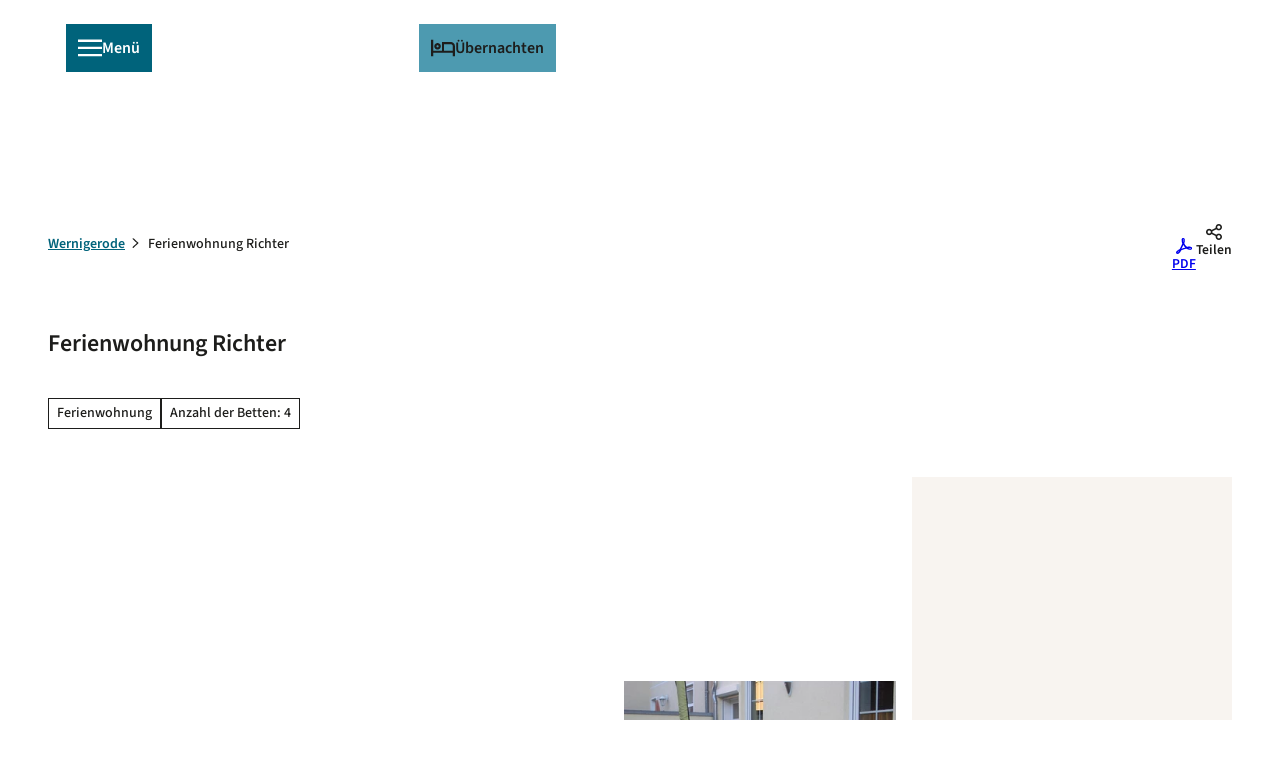

--- FILE ---
content_type: text/css
request_url: https://www.wernigerode-tourismus.de/typo3temp/assets/compressed/merged-1fdf1e24cf2b81d357e6befd54e290d9-min.css.gz
body_size: 35
content:
@media screen and (max-width:1023px){#chatbase-bubble-button,#CookiebotWidget{bottom:5rem!important}#chatbase-message-bubbles{left:4.5rem!important}@media (min-width:640px){#chatbase-bubble-window{left:5rem!important}}}

--- FILE ---
content_type: application/javascript; charset=utf-8
request_url: https://www.wernigerode-tourismus.de/dist/js/ndspatterns/pageheader/btn-class-switch-6f75ff68.js
body_size: 416
content:
import{c}from"../../customSettings-87aaec60.js";const r=c.pageheader!==void 0&&c.pageheader.btnClassSwitch!==void 0,i=r?c.pageheader.btnClassSwitch:[],l=document.querySelector(".js-pageheader"),n=l.classList.contains("pageheader--alternative"),d=()=>{i.forEach(t=>{const s="."+t.selector;l.querySelectorAll(s).forEach(e=>{t.default&&(e.dataset.btnClassSwitchDefault=t.default),t.scrolled&&(e.dataset.btnClassSwitchScrolled=t.scrolled)})}),n?o():h(document.body,o)},o=()=>{const t=l.querySelectorAll("[data-btn-class-switch-default]"),s=l.querySelectorAll("[data-btn-class-switch-scrolled]");document.body.classList.contains("is-scrolled")||n?(t.forEach(e=>{e.classList.remove(e.dataset.btnClassSwitchDefault)}),s.forEach(e=>{e.classList.add(e.dataset.btnClassSwitchScrolled)})):(t.forEach(e=>{e.classList.add(e.dataset.btnClassSwitchDefault)}),s.forEach(e=>{e.classList.remove(e.dataset.btnClassSwitchScrolled)}))},h=(t,s)=>{const a=new MutationObserver(()=>s());return a.observe(t,{attributes:!0,attributeFilter:["class"]}),a};r?d():(console.error("customSettings.pageheader.btnClassSwitch missing"),console.error("please check ndstemplate/Resources/Public/Assets/Js/Settings/customSettings.js"),console.error("or disable plugin.tx_ndspatterns.settings.patterns.pageheader.useBtnClassSwitch"));


--- FILE ---
content_type: application/javascript; charset=utf-8
request_url: https://www.wernigerode-tourismus.de/dist/js/map-loader-2598f9cd.js
body_size: 500
content:
var a=Object.defineProperty;var s=(o,e,r)=>e in o?a(o,e,{enumerable:!0,configurable:!0,writable:!0,value:r}):o[e]=r;var t=(o,e,r)=>(s(o,typeof e!="symbol"?e+"":e,r),r);import{_ as n}from"./preload-helper-33d3da02.js";class h{constructor(e,r,i={}){t(this,"options");t(this,"container");t(this,"provider");this.container=r,this.options=i,this.provider=e}async exec(){let e;if(this.provider==="map-libre")e=await n(()=>import("./index-b66aeb77.js"),["js/index-b66aeb77.js","js/preload-helper-33d3da02.js","js/runtime-dom.esm-bundler-45838c26.js","js/reactivity.esm-bundler-1a3328ea.js","js/vue-i18n-e7e7081b.js","js/index-17d34fcc.js","js/_plugin-vue_export-helper-c27b6911.js","js/transform-d58c387b.js","js/Icon-49639f2e.js","js/helpers-c34eeb48.js","js/ndspatterns/flatpickr/flatpickr-module-300170e0.js","js/settings-11fb010d.js","js/customSettings-87aaec60.js","js/index-8bf120ef.css"]);else throw new Error(`There is no provider with the name ${this.provider}`);if(!e||!e.default)throw new Error("The module does not have a default export.");const r=e.default;return new r(this.container,this.options)}}export{h as M};


--- FILE ---
content_type: application/javascript; charset=utf-8
request_url: https://www.wernigerode-tourismus.de/dist/js/datetime-850286e1.js
body_size: 19301
content:
class Y extends Error{}class Mr extends Y{constructor(e){super(`Invalid DateTime: ${e.toMessage()}`)}}class Er extends Y{constructor(e){super(`Invalid Interval: ${e.toMessage()}`)}}class kr extends Y{constructor(e){super(`Invalid Duration: ${e.toMessage()}`)}}class se extends Y{}class Ot extends Y{constructor(e){super(`Invalid unit ${e}`)}}class D extends Y{}class Z extends Y{constructor(){super("Zone is an abstract class")}}const c="numeric",L="short",N="long",$e={year:c,month:c,day:c},vt={year:c,month:L,day:c},Nr={year:c,month:L,day:c,weekday:L},Mt={year:c,month:N,day:c},Et={year:c,month:N,day:c,weekday:N},kt={hour:c,minute:c},Nt={hour:c,minute:c,second:c},It={hour:c,minute:c,second:c,timeZoneName:L},Dt={hour:c,minute:c,second:c,timeZoneName:N},xt={hour:c,minute:c,hourCycle:"h23"},bt={hour:c,minute:c,second:c,hourCycle:"h23"},Ft={hour:c,minute:c,second:c,hourCycle:"h23",timeZoneName:L},Vt={hour:c,minute:c,second:c,hourCycle:"h23",timeZoneName:N},Ct={year:c,month:c,day:c,hour:c,minute:c},Lt={year:c,month:c,day:c,hour:c,minute:c,second:c},$t={year:c,month:L,day:c,hour:c,minute:c},At={year:c,month:L,day:c,hour:c,minute:c,second:c},Ir={year:c,month:L,day:c,weekday:L,hour:c,minute:c},Zt={year:c,month:N,day:c,hour:c,minute:c,timeZoneName:L},zt={year:c,month:N,day:c,hour:c,minute:c,second:c,timeZoneName:L},Wt={year:c,month:N,day:c,weekday:N,hour:c,minute:c,timeZoneName:N},Rt={year:c,month:N,day:c,weekday:N,hour:c,minute:c,second:c,timeZoneName:N};function m(r){return typeof r>"u"}function P(r){return typeof r=="number"}function Me(r){return typeof r=="number"&&r%1===0}function Dr(r){return typeof r=="string"}function xr(r){return Object.prototype.toString.call(r)==="[object Date]"}function Ut(){try{return typeof Intl<"u"&&!!Intl.RelativeTimeFormat}catch{return!1}}function br(r){return Array.isArray(r)?r:[r]}function Qe(r,e,t){if(r.length!==0)return r.reduce((n,s)=>{const a=[e(s),s];return n&&t(n[0],a[0])===n[0]?n:a},null)[1]}function Fr(r,e){return e.reduce((t,n)=>(t[n]=r[n],t),{})}function J(r,e){return Object.prototype.hasOwnProperty.call(r,e)}function $(r,e,t){return Me(r)&&r>=e&&r<=t}function Vr(r,e){return r-e*Math.floor(r/e)}function v(r,e=2){const t=r<0;let n;return t?n="-"+(""+-r).padStart(e,"0"):n=(""+r).padStart(e,"0"),n}function z(r){if(!(m(r)||r===null||r===""))return parseInt(r,10)}function U(r){if(!(m(r)||r===null||r===""))return parseFloat(r)}function qe(r){if(!(m(r)||r===null||r==="")){const e=parseFloat("0."+r)*1e3;return Math.floor(e)}}function He(r,e,t=!1){const n=10**e;return(t?Math.trunc:Math.round)(r*n)/n}function ue(r){return r%4===0&&(r%100!==0||r%400===0)}function ae(r){return ue(r)?366:365}function Se(r,e){const t=Vr(e-1,12)+1,n=r+(e-t)/12;return t===2?ue(n)?29:28:[31,null,31,30,31,30,31,31,30,31,30,31][t-1]}function Pe(r){let e=Date.UTC(r.year,r.month-1,r.day,r.hour,r.minute,r.second,r.millisecond);return r.year<100&&r.year>=0&&(e=new Date(e),e.setUTCFullYear(e.getUTCFullYear()-1900)),+e}function Oe(r){const e=(r+Math.floor(r/4)-Math.floor(r/100)+Math.floor(r/400))%7,t=r-1,n=(t+Math.floor(t/4)-Math.floor(t/100)+Math.floor(t/400))%7;return e===4||n===3?53:52}function Ae(r){return r>99?r:r>60?1900+r:2e3+r}function qt(r,e,t,n=null){const s=new Date(r),a={hourCycle:"h23",year:"numeric",month:"2-digit",day:"2-digit",hour:"2-digit",minute:"2-digit"};n&&(a.timeZone=n);const i={timeZoneName:e,...a},o=new Intl.DateTimeFormat(t,i).formatToParts(s).find(u=>u.type.toLowerCase()==="timezonename");return o?o.value:null}function Ee(r,e){let t=parseInt(r,10);Number.isNaN(t)&&(t=0);const n=parseInt(e,10)||0,s=t<0||Object.is(t,-0)?-n:n;return t*60+s}function Ht(r){const e=Number(r);if(typeof r=="boolean"||r===""||Number.isNaN(e))throw new D(`Invalid unit value ${r}`);return e}function ve(r,e){const t={};for(const n in r)if(J(r,n)){const s=r[n];if(s==null)continue;t[e(n)]=Ht(s)}return t}function oe(r,e){const t=Math.trunc(Math.abs(r/60)),n=Math.trunc(Math.abs(r%60)),s=r>=0?"+":"-";switch(e){case"short":return`${s}${v(t,2)}:${v(n,2)}`;case"narrow":return`${s}${t}${n>0?`:${n}`:""}`;case"techie":return`${s}${v(t,2)}${v(n,2)}`;default:throw new RangeError(`Value format ${e} is out of range for property format`)}}function ke(r){return Fr(r,["hour","minute","second","millisecond"])}const Pt=/[A-Za-z_+-]{1,256}(?::?\/[A-Za-z0-9_+-]{1,256}(?:\/[A-Za-z0-9_+-]{1,256})?)?/,Cr=["January","February","March","April","May","June","July","August","September","October","November","December"],Yt=["Jan","Feb","Mar","Apr","May","Jun","Jul","Aug","Sep","Oct","Nov","Dec"],Lr=["J","F","M","A","M","J","J","A","S","O","N","D"];function Gt(r){switch(r){case"narrow":return[...Lr];case"short":return[...Yt];case"long":return[...Cr];case"numeric":return["1","2","3","4","5","6","7","8","9","10","11","12"];case"2-digit":return["01","02","03","04","05","06","07","08","09","10","11","12"];default:return null}}const _t=["Monday","Tuesday","Wednesday","Thursday","Friday","Saturday","Sunday"],Jt=["Mon","Tue","Wed","Thu","Fri","Sat","Sun"],$r=["M","T","W","T","F","S","S"];function jt(r){switch(r){case"narrow":return[...$r];case"short":return[...Jt];case"long":return[..._t];case"numeric":return["1","2","3","4","5","6","7"];default:return null}}const Bt=["AM","PM"],Ar=["Before Christ","Anno Domini"],Zr=["BC","AD"],zr=["B","A"];function Qt(r){switch(r){case"narrow":return[...zr];case"short":return[...Zr];case"long":return[...Ar];default:return null}}function Wr(r){return Bt[r.hour<12?0:1]}function Rr(r,e){return jt(e)[r.weekday-1]}function Ur(r,e){return Gt(e)[r.month-1]}function qr(r,e){return Qt(e)[r.year<0?0:1]}function Hr(r,e,t="always",n=!1){const s={years:["year","yr."],quarters:["quarter","qtr."],months:["month","mo."],weeks:["week","wk."],days:["day","day","days"],hours:["hour","hr."],minutes:["minute","min."],seconds:["second","sec."]},a=["hours","minutes","seconds"].indexOf(r)===-1;if(t==="auto"&&a){const w=r==="days";switch(e){case 1:return w?"tomorrow":`next ${s[r][0]}`;case-1:return w?"yesterday":`last ${s[r][0]}`;case 0:return w?"today":`this ${s[r][0]}`}}const i=Object.is(e,-0)||e<0,o=Math.abs(e),u=o===1,l=s[r],h=n?u?l[1]:l[2]||l[1]:u?s[r][0]:r;return i?`${o} ${h} ago`:`in ${o} ${h}`}function Ke(r,e){let t="";for(const n of r)n.literal?t+=n.val:t+=e(n.val);return t}const Pr={D:$e,DD:vt,DDD:Mt,DDDD:Et,t:kt,tt:Nt,ttt:It,tttt:Dt,T:xt,TT:bt,TTT:Ft,TTTT:Vt,f:Ct,ff:$t,fff:Zt,ffff:Wt,F:Lt,FF:At,FFF:zt,FFFF:Rt};class k{static create(e,t={}){return new k(e,t)}static parseFormat(e){let t=null,n="",s=!1;const a=[];for(let i=0;i<e.length;i++){const o=e.charAt(i);o==="'"?(n.length>0&&a.push({literal:s,val:n}),t=null,n="",s=!s):s||o===t?n+=o:(n.length>0&&a.push({literal:!1,val:n}),n=o,t=o)}return n.length>0&&a.push({literal:s,val:n}),a}static macroTokenToFormatOpts(e){return Pr[e]}constructor(e,t){this.opts=t,this.loc=e,this.systemLoc=null}formatWithSystemDefault(e,t){return this.systemLoc===null&&(this.systemLoc=this.loc.redefaultToSystem()),this.systemLoc.dtFormatter(e,{...this.opts,...t}).format()}formatDateTime(e,t={}){return this.loc.dtFormatter(e,{...this.opts,...t}).format()}formatDateTimeParts(e,t={}){return this.loc.dtFormatter(e,{...this.opts,...t}).formatToParts()}resolvedOptions(e,t={}){return this.loc.dtFormatter(e,{...this.opts,...t}).resolvedOptions()}num(e,t=0){if(this.opts.forceSimple)return v(e,t);const n={...this.opts};return t>0&&(n.padTo=t),this.loc.numberFormatter(n).format(e)}formatDateTimeFromString(e,t){const n=this.loc.listingMode()==="en",s=this.loc.outputCalendar&&this.loc.outputCalendar!=="gregory",a=(f,O)=>this.loc.extract(e,f,O),i=f=>e.isOffsetFixed&&e.offset===0&&f.allowZ?"Z":e.isValid?e.zone.formatOffset(e.ts,f.format):"",o=()=>n?Wr(e):a({hour:"numeric",hourCycle:"h12"},"dayperiod"),u=(f,O)=>n?Ur(e,f):a(O?{month:f}:{month:f,day:"numeric"},"month"),l=(f,O)=>n?Rr(e,f):a(O?{weekday:f}:{weekday:f,month:"long",day:"numeric"},"weekday"),h=f=>{const O=k.macroTokenToFormatOpts(f);return O?this.formatWithSystemDefault(e,O):f},w=f=>n?qr(e,f):a({era:f},"era"),S=f=>{switch(f){case"S":return this.num(e.millisecond);case"u":case"SSS":return this.num(e.millisecond,3);case"s":return this.num(e.second);case"ss":return this.num(e.second,2);case"uu":return this.num(Math.floor(e.millisecond/10),2);case"uuu":return this.num(Math.floor(e.millisecond/100));case"m":return this.num(e.minute);case"mm":return this.num(e.minute,2);case"h":return this.num(e.hour%12===0?12:e.hour%12);case"hh":return this.num(e.hour%12===0?12:e.hour%12,2);case"H":return this.num(e.hour);case"HH":return this.num(e.hour,2);case"Z":return i({format:"narrow",allowZ:this.opts.allowZ});case"ZZ":return i({format:"short",allowZ:this.opts.allowZ});case"ZZZ":return i({format:"techie",allowZ:this.opts.allowZ});case"ZZZZ":return e.zone.offsetName(e.ts,{format:"short",locale:this.loc.locale});case"ZZZZZ":return e.zone.offsetName(e.ts,{format:"long",locale:this.loc.locale});case"z":return e.zoneName;case"a":return o();case"d":return s?a({day:"numeric"},"day"):this.num(e.day);case"dd":return s?a({day:"2-digit"},"day"):this.num(e.day,2);case"c":return this.num(e.weekday);case"ccc":return l("short",!0);case"cccc":return l("long",!0);case"ccccc":return l("narrow",!0);case"E":return this.num(e.weekday);case"EEE":return l("short",!1);case"EEEE":return l("long",!1);case"EEEEE":return l("narrow",!1);case"L":return s?a({month:"numeric",day:"numeric"},"month"):this.num(e.month);case"LL":return s?a({month:"2-digit",day:"numeric"},"month"):this.num(e.month,2);case"LLL":return u("short",!0);case"LLLL":return u("long",!0);case"LLLLL":return u("narrow",!0);case"M":return s?a({month:"numeric"},"month"):this.num(e.month);case"MM":return s?a({month:"2-digit"},"month"):this.num(e.month,2);case"MMM":return u("short",!1);case"MMMM":return u("long",!1);case"MMMMM":return u("narrow",!1);case"y":return s?a({year:"numeric"},"year"):this.num(e.year);case"yy":return s?a({year:"2-digit"},"year"):this.num(e.year.toString().slice(-2),2);case"yyyy":return s?a({year:"numeric"},"year"):this.num(e.year,4);case"yyyyyy":return s?a({year:"numeric"},"year"):this.num(e.year,6);case"G":return w("short");case"GG":return w("long");case"GGGGG":return w("narrow");case"kk":return this.num(e.weekYear.toString().slice(-2),2);case"kkkk":return this.num(e.weekYear,4);case"W":return this.num(e.weekNumber);case"WW":return this.num(e.weekNumber,2);case"o":return this.num(e.ordinal);case"ooo":return this.num(e.ordinal,3);case"q":return this.num(e.quarter);case"qq":return this.num(e.quarter,2);case"X":return this.num(Math.floor(e.ts/1e3));case"x":return this.num(e.ts);default:return h(f)}};return Ke(k.parseFormat(t),S)}formatDurationFromString(e,t){const n=u=>{switch(u[0]){case"S":return"millisecond";case"s":return"second";case"m":return"minute";case"h":return"hour";case"d":return"day";case"w":return"week";case"M":return"month";case"y":return"year";default:return null}},s=u=>l=>{const h=n(l);return h?this.num(u.get(h),l.length):l},a=k.parseFormat(t),i=a.reduce((u,{literal:l,val:h})=>l?u:u.concat(h),[]),o=e.shiftTo(...i.map(n).filter(u=>u));return Ke(a,s(o))}}class C{constructor(e,t){this.reason=e,this.explanation=t}toMessage(){return this.explanation?`${this.reason}: ${this.explanation}`:this.reason}}class le{get type(){throw new Z}get name(){throw new Z}get ianaName(){return this.name}get isUniversal(){throw new Z}offsetName(e,t){throw new Z}formatOffset(e,t){throw new Z}offset(e){throw new Z}equals(e){throw new Z}get isValid(){throw new Z}}let Ie=null;class Ye extends le{static get instance(){return Ie===null&&(Ie=new Ye),Ie}get type(){return"system"}get name(){return new Intl.DateTimeFormat().resolvedOptions().timeZone}get isUniversal(){return!1}offsetName(e,{format:t,locale:n}){return qt(e,t,n)}formatOffset(e,t){return oe(this.offset(e),t)}offset(e){return-new Date(e).getTimezoneOffset()}equals(e){return e.type==="system"}get isValid(){return!0}}let Te={};function Yr(r){return Te[r]||(Te[r]=new Intl.DateTimeFormat("en-US",{hour12:!1,timeZone:r,year:"numeric",month:"2-digit",day:"2-digit",hour:"2-digit",minute:"2-digit",second:"2-digit",era:"short"})),Te[r]}const Gr={year:0,month:1,day:2,era:3,hour:4,minute:5,second:6};function _r(r,e){const t=r.format(e).replace(/\u200E/g,""),n=/(\d+)\/(\d+)\/(\d+) (AD|BC),? (\d+):(\d+):(\d+)/.exec(t),[,s,a,i,o,u,l,h]=n;return[i,s,a,o,u,l,h]}function Jr(r,e){const t=r.formatToParts(e),n=[];for(let s=0;s<t.length;s++){const{type:a,value:i}=t[s],o=Gr[a];a==="era"?n[o]=i:m(o)||(n[o]=parseInt(i,10))}return n}let he={};class A extends le{static create(e){return he[e]||(he[e]=new A(e)),he[e]}static resetCache(){he={},Te={}}static isValidSpecifier(e){return this.isValidZone(e)}static isValidZone(e){if(!e)return!1;try{return new Intl.DateTimeFormat("en-US",{timeZone:e}).format(),!0}catch{return!1}}constructor(e){super(),this.zoneName=e,this.valid=A.isValidZone(e)}get type(){return"iana"}get name(){return this.zoneName}get isUniversal(){return!1}offsetName(e,{format:t,locale:n}){return qt(e,t,n,this.name)}formatOffset(e,t){return oe(this.offset(e),t)}offset(e){const t=new Date(e);if(isNaN(t))return NaN;const n=Yr(this.name);let[s,a,i,o,u,l,h]=n.formatToParts?Jr(n,t):_r(n,t);o==="BC"&&(s=-Math.abs(s)+1);const S=Pe({year:s,month:a,day:i,hour:u===24?0:u,minute:l,second:h,millisecond:0});let f=+t;const O=f%1e3;return f-=O>=0?O:1e3+O,(S-f)/(60*1e3)}equals(e){return e.type==="iana"&&e.name===this.name}get isValid(){return this.valid}}let De=null;class E extends le{static get utcInstance(){return De===null&&(De=new E(0)),De}static instance(e){return e===0?E.utcInstance:new E(e)}static parseSpecifier(e){if(e){const t=e.match(/^utc(?:([+-]\d{1,2})(?::(\d{2}))?)?$/i);if(t)return new E(Ee(t[1],t[2]))}return null}constructor(e){super(),this.fixed=e}get type(){return"fixed"}get name(){return this.fixed===0?"UTC":`UTC${oe(this.fixed,"narrow")}`}get ianaName(){return this.fixed===0?"Etc/UTC":`Etc/GMT${oe(-this.fixed,"narrow")}`}offsetName(){return this.name}formatOffset(e,t){return oe(this.fixed,t)}get isUniversal(){return!0}offset(){return this.fixed}equals(e){return e.type==="fixed"&&e.fixed===this.fixed}get isValid(){return!0}}class jr extends le{constructor(e){super(),this.zoneName=e}get type(){return"invalid"}get name(){return this.zoneName}get isUniversal(){return!1}offsetName(){return null}formatOffset(){return""}offset(){return NaN}equals(){return!1}get isValid(){return!1}}function W(r,e){if(m(r)||r===null)return e;if(r instanceof le)return r;if(Dr(r)){const t=r.toLowerCase();return t==="local"||t==="system"?e:t==="utc"||t==="gmt"?E.utcInstance:E.parseSpecifier(t)||A.create(r)}else return P(r)?E.instance(r):typeof r=="object"&&r.offset&&typeof r.offset=="number"?r:new jr(r)}let Xe=()=>Date.now(),et="system",tt=null,rt=null,nt=null,st;class M{static get now(){return Xe}static set now(e){Xe=e}static set defaultZone(e){et=e}static get defaultZone(){return W(et,Ye.instance)}static get defaultLocale(){return tt}static set defaultLocale(e){tt=e}static get defaultNumberingSystem(){return rt}static set defaultNumberingSystem(e){rt=e}static get defaultOutputCalendar(){return nt}static set defaultOutputCalendar(e){nt=e}static get throwOnInvalid(){return st}static set throwOnInvalid(e){st=e}static resetCaches(){T.resetCache(),A.resetCache()}}let it={};function Br(r,e={}){const t=JSON.stringify([r,e]);let n=it[t];return n||(n=new Intl.ListFormat(r,e),it[t]=n),n}let Ze={};function ze(r,e={}){const t=JSON.stringify([r,e]);let n=Ze[t];return n||(n=new Intl.DateTimeFormat(r,e),Ze[t]=n),n}let We={};function Qr(r,e={}){const t=JSON.stringify([r,e]);let n=We[t];return n||(n=new Intl.NumberFormat(r,e),We[t]=n),n}let Re={};function Kr(r,e={}){const{base:t,...n}=e,s=JSON.stringify([r,n]);let a=Re[s];return a||(a=new Intl.RelativeTimeFormat(r,e),Re[s]=a),a}let ie=null;function Xr(){return ie||(ie=new Intl.DateTimeFormat().resolvedOptions().locale,ie)}function en(r){const e=r.indexOf("-u-");if(e===-1)return[r];{let t;const n=r.substring(0,e);try{t=ze(r).resolvedOptions()}catch{t=ze(n).resolvedOptions()}const{numberingSystem:s,calendar:a}=t;return[n,s,a]}}function tn(r,e,t){return(t||e)&&(r+="-u",t&&(r+=`-ca-${t}`),e&&(r+=`-nu-${e}`)),r}function rn(r){const e=[];for(let t=1;t<=12;t++){const n=d.utc(2016,t,1);e.push(r(n))}return e}function nn(r){const e=[];for(let t=1;t<=7;t++){const n=d.utc(2016,11,13+t);e.push(r(n))}return e}function me(r,e,t,n,s){const a=r.listingMode(t);return a==="error"?null:a==="en"?n(e):s(e)}function sn(r){return r.numberingSystem&&r.numberingSystem!=="latn"?!1:r.numberingSystem==="latn"||!r.locale||r.locale.startsWith("en")||new Intl.DateTimeFormat(r.intl).resolvedOptions().numberingSystem==="latn"}class an{constructor(e,t,n){this.padTo=n.padTo||0,this.floor=n.floor||!1;const{padTo:s,floor:a,...i}=n;if(!t||Object.keys(i).length>0){const o={useGrouping:!1,...n};n.padTo>0&&(o.minimumIntegerDigits=n.padTo),this.inf=Qr(e,o)}}format(e){if(this.inf){const t=this.floor?Math.floor(e):e;return this.inf.format(t)}else{const t=this.floor?Math.floor(e):He(e,3);return v(t,this.padTo)}}}class on{constructor(e,t,n){this.opts=n;let s;if(e.zone.isUniversal){const i=-1*(e.offset/60),o=i>=0?`Etc/GMT+${i}`:`Etc/GMT${i}`;e.offset!==0&&A.create(o).valid?(s=o,this.dt=e):(s="UTC",n.timeZoneName?this.dt=e:this.dt=e.offset===0?e:d.fromMillis(e.ts+e.offset*60*1e3))}else e.zone.type==="system"?this.dt=e:(this.dt=e,s=e.zone.name);const a={...this.opts};s&&(a.timeZone=s),this.dtf=ze(t,a)}format(){return this.dtf.format(this.dt.toJSDate())}formatToParts(){return this.dtf.formatToParts(this.dt.toJSDate())}resolvedOptions(){return this.dtf.resolvedOptions()}}class un{constructor(e,t,n){this.opts={style:"long",...n},!t&&Ut()&&(this.rtf=Kr(e,n))}format(e,t){return this.rtf?this.rtf.format(e,t):Hr(t,e,this.opts.numeric,this.opts.style!=="long")}formatToParts(e,t){return this.rtf?this.rtf.formatToParts(e,t):[]}}class T{static fromOpts(e){return T.create(e.locale,e.numberingSystem,e.outputCalendar,e.defaultToEN)}static create(e,t,n,s=!1){const a=e||M.defaultLocale,i=a||(s?"en-US":Xr()),o=t||M.defaultNumberingSystem,u=n||M.defaultOutputCalendar;return new T(i,o,u,a)}static resetCache(){ie=null,Ze={},We={},Re={}}static fromObject({locale:e,numberingSystem:t,outputCalendar:n}={}){return T.create(e,t,n)}constructor(e,t,n,s){const[a,i,o]=en(e);this.locale=a,this.numberingSystem=t||i||null,this.outputCalendar=n||o||null,this.intl=tn(this.locale,this.numberingSystem,this.outputCalendar),this.weekdaysCache={format:{},standalone:{}},this.monthsCache={format:{},standalone:{}},this.meridiemCache=null,this.eraCache={},this.specifiedLocale=s,this.fastNumbersCached=null}get fastNumbers(){return this.fastNumbersCached==null&&(this.fastNumbersCached=sn(this)),this.fastNumbersCached}listingMode(){const e=this.isEnglish(),t=(this.numberingSystem===null||this.numberingSystem==="latn")&&(this.outputCalendar===null||this.outputCalendar==="gregory");return e&&t?"en":"intl"}clone(e){return!e||Object.getOwnPropertyNames(e).length===0?this:T.create(e.locale||this.specifiedLocale,e.numberingSystem||this.numberingSystem,e.outputCalendar||this.outputCalendar,e.defaultToEN||!1)}redefaultToEN(e={}){return this.clone({...e,defaultToEN:!0})}redefaultToSystem(e={}){return this.clone({...e,defaultToEN:!1})}months(e,t=!1,n=!0){return me(this,e,n,Gt,()=>{const s=t?{month:e,day:"numeric"}:{month:e},a=t?"format":"standalone";return this.monthsCache[a][e]||(this.monthsCache[a][e]=rn(i=>this.extract(i,s,"month"))),this.monthsCache[a][e]})}weekdays(e,t=!1,n=!0){return me(this,e,n,jt,()=>{const s=t?{weekday:e,year:"numeric",month:"long",day:"numeric"}:{weekday:e},a=t?"format":"standalone";return this.weekdaysCache[a][e]||(this.weekdaysCache[a][e]=nn(i=>this.extract(i,s,"weekday"))),this.weekdaysCache[a][e]})}meridiems(e=!0){return me(this,void 0,e,()=>Bt,()=>{if(!this.meridiemCache){const t={hour:"numeric",hourCycle:"h12"};this.meridiemCache=[d.utc(2016,11,13,9),d.utc(2016,11,13,19)].map(n=>this.extract(n,t,"dayperiod"))}return this.meridiemCache})}eras(e,t=!0){return me(this,e,t,Qt,()=>{const n={era:e};return this.eraCache[e]||(this.eraCache[e]=[d.utc(-40,1,1),d.utc(2017,1,1)].map(s=>this.extract(s,n,"era"))),this.eraCache[e]})}extract(e,t,n){const s=this.dtFormatter(e,t),a=s.formatToParts(),i=a.find(o=>o.type.toLowerCase()===n);return i?i.value:null}numberFormatter(e={}){return new an(this.intl,e.forceSimple||this.fastNumbers,e)}dtFormatter(e,t={}){return new on(e,this.intl,t)}relFormatter(e={}){return new un(this.intl,this.isEnglish(),e)}listFormatter(e={}){return Br(this.intl,e)}isEnglish(){return this.locale==="en"||this.locale.toLowerCase()==="en-us"||new Intl.DateTimeFormat(this.intl).resolvedOptions().locale.startsWith("en-us")}equals(e){return this.locale===e.locale&&this.numberingSystem===e.numberingSystem&&this.outputCalendar===e.outputCalendar}}function j(...r){const e=r.reduce((t,n)=>t+n.source,"");return RegExp(`^${e}$`)}function B(...r){return e=>r.reduce(([t,n,s],a)=>{const[i,o,u]=a(e,s);return[{...t,...i},o||n,u]},[{},null,1]).slice(0,2)}function Q(r,...e){if(r==null)return[null,null];for(const[t,n]of e){const s=t.exec(r);if(s)return n(s)}return[null,null]}function Kt(...r){return(e,t)=>{const n={};let s;for(s=0;s<r.length;s++)n[r[s]]=z(e[t+s]);return[n,null,t+s]}}const Xt=/(?:(Z)|([+-]\d\d)(?::?(\d\d))?)/,ln=`(?:${Xt.source}?(?:\\[(${Pt.source})\\])?)?`,Ge=/(\d\d)(?::?(\d\d)(?::?(\d\d)(?:[.,](\d{1,30}))?)?)?/,er=RegExp(`${Ge.source}${ln}`),_e=RegExp(`(?:T${er.source})?`),cn=/([+-]\d{6}|\d{4})(?:-?(\d\d)(?:-?(\d\d))?)?/,fn=/(\d{4})-?W(\d\d)(?:-?(\d))?/,dn=/(\d{4})-?(\d{3})/,hn=Kt("weekYear","weekNumber","weekDay"),mn=Kt("year","ordinal"),yn=/(\d{4})-(\d\d)-(\d\d)/,tr=RegExp(`${Ge.source} ?(?:${Xt.source}|(${Pt.source}))?`),gn=RegExp(`(?: ${tr.source})?`);function _(r,e,t){const n=r[e];return m(n)?t:z(n)}function wn(r,e){return[{year:_(r,e),month:_(r,e+1,1),day:_(r,e+2,1)},null,e+3]}function K(r,e){return[{hours:_(r,e,0),minutes:_(r,e+1,0),seconds:_(r,e+2,0),milliseconds:qe(r[e+3])},null,e+4]}function ce(r,e){const t=!r[e]&&!r[e+1],n=Ee(r[e+1],r[e+2]),s=t?null:E.instance(n);return[{},s,e+3]}function fe(r,e){const t=r[e]?A.create(r[e]):null;return[{},t,e+1]}const Tn=RegExp(`^T?${Ge.source}$`),pn=/^-?P(?:(?:(-?\d{1,20}(?:\.\d{1,20})?)Y)?(?:(-?\d{1,20}(?:\.\d{1,20})?)M)?(?:(-?\d{1,20}(?:\.\d{1,20})?)W)?(?:(-?\d{1,20}(?:\.\d{1,20})?)D)?(?:T(?:(-?\d{1,20}(?:\.\d{1,20})?)H)?(?:(-?\d{1,20}(?:\.\d{1,20})?)M)?(?:(-?\d{1,20})(?:[.,](-?\d{1,20}))?S)?)?)$/;function Sn(r){const[e,t,n,s,a,i,o,u,l]=r,h=e[0]==="-",w=u&&u[0]==="-",S=(f,O=!1)=>f!==void 0&&(O||f&&h)?-f:f;return[{years:S(U(t)),months:S(U(n)),weeks:S(U(s)),days:S(U(a)),hours:S(U(i)),minutes:S(U(o)),seconds:S(U(u),u==="-0"),milliseconds:S(qe(l),w)}]}const On={GMT:0,EDT:-4*60,EST:-5*60,CDT:-5*60,CST:-6*60,MDT:-6*60,MST:-7*60,PDT:-7*60,PST:-8*60};function Je(r,e,t,n,s,a,i){const o={year:e.length===2?Ae(z(e)):z(e),month:Yt.indexOf(t)+1,day:z(n),hour:z(s),minute:z(a)};return i&&(o.second=z(i)),r&&(o.weekday=r.length>3?_t.indexOf(r)+1:Jt.indexOf(r)+1),o}const vn=/^(?:(Mon|Tue|Wed|Thu|Fri|Sat|Sun),\s)?(\d{1,2})\s(Jan|Feb|Mar|Apr|May|Jun|Jul|Aug|Sep|Oct|Nov|Dec)\s(\d{2,4})\s(\d\d):(\d\d)(?::(\d\d))?\s(?:(UT|GMT|[ECMP][SD]T)|([Zz])|(?:([+-]\d\d)(\d\d)))$/;function Mn(r){const[,e,t,n,s,a,i,o,u,l,h,w]=r,S=Je(e,s,n,t,a,i,o);let f;return u?f=On[u]:l?f=0:f=Ee(h,w),[S,new E(f)]}function En(r){return r.replace(/\([^()]*\)|[\n\t]/g," ").replace(/(\s\s+)/g," ").trim()}const kn=/^(Mon|Tue|Wed|Thu|Fri|Sat|Sun), (\d\d) (Jan|Feb|Mar|Apr|May|Jun|Jul|Aug|Sep|Oct|Nov|Dec) (\d{4}) (\d\d):(\d\d):(\d\d) GMT$/,Nn=/^(Monday|Tuesday|Wednesday|Thursday|Friday|Saturday|Sunday), (\d\d)-(Jan|Feb|Mar|Apr|May|Jun|Jul|Aug|Sep|Oct|Nov|Dec)-(\d\d) (\d\d):(\d\d):(\d\d) GMT$/,In=/^(Mon|Tue|Wed|Thu|Fri|Sat|Sun) (Jan|Feb|Mar|Apr|May|Jun|Jul|Aug|Sep|Oct|Nov|Dec) ( \d|\d\d) (\d\d):(\d\d):(\d\d) (\d{4})$/;function at(r){const[,e,t,n,s,a,i,o]=r;return[Je(e,s,n,t,a,i,o),E.utcInstance]}function Dn(r){const[,e,t,n,s,a,i,o]=r;return[Je(e,o,t,n,s,a,i),E.utcInstance]}const xn=j(cn,_e),bn=j(fn,_e),Fn=j(dn,_e),Vn=j(er),rr=B(wn,K,ce,fe),Cn=B(hn,K,ce,fe),Ln=B(mn,K,ce,fe),$n=B(K,ce,fe);function An(r){return Q(r,[xn,rr],[bn,Cn],[Fn,Ln],[Vn,$n])}function Zn(r){return Q(En(r),[vn,Mn])}function zn(r){return Q(r,[kn,at],[Nn,at],[In,Dn])}function Wn(r){return Q(r,[pn,Sn])}const Rn=B(K);function Un(r){return Q(r,[Tn,Rn])}const qn=j(yn,gn),Hn=j(tr),Pn=B(K,ce,fe);function Yn(r){return Q(r,[qn,rr],[Hn,Pn])}const Gn="Invalid Duration",nr={weeks:{days:7,hours:7*24,minutes:7*24*60,seconds:7*24*60*60,milliseconds:7*24*60*60*1e3},days:{hours:24,minutes:24*60,seconds:24*60*60,milliseconds:24*60*60*1e3},hours:{minutes:60,seconds:60*60,milliseconds:60*60*1e3},minutes:{seconds:60,milliseconds:60*1e3},seconds:{milliseconds:1e3}},_n={years:{quarters:4,months:12,weeks:52,days:365,hours:365*24,minutes:365*24*60,seconds:365*24*60*60,milliseconds:365*24*60*60*1e3},quarters:{months:3,weeks:13,days:91,hours:91*24,minutes:91*24*60,seconds:91*24*60*60,milliseconds:91*24*60*60*1e3},months:{weeks:4,days:30,hours:30*24,minutes:30*24*60,seconds:30*24*60*60,milliseconds:30*24*60*60*1e3},...nr},I=146097/400,G=146097/4800,Jn={years:{quarters:4,months:12,weeks:I/7,days:I,hours:I*24,minutes:I*24*60,seconds:I*24*60*60,milliseconds:I*24*60*60*1e3},quarters:{months:3,weeks:I/28,days:I/4,hours:I*24/4,minutes:I*24*60/4,seconds:I*24*60*60/4,milliseconds:I*24*60*60*1e3/4},months:{weeks:G/7,days:G,hours:G*24,minutes:G*24*60,seconds:G*24*60*60,milliseconds:G*24*60*60*1e3},...nr},H=["years","quarters","months","weeks","days","hours","minutes","seconds","milliseconds"],jn=H.slice(0).reverse();function q(r,e,t=!1){const n={values:t?e.values:{...r.values,...e.values||{}},loc:r.loc.clone(e.loc),conversionAccuracy:e.conversionAccuracy||r.conversionAccuracy};return new y(n)}function Bn(r){return r<0?Math.floor(r):Math.ceil(r)}function sr(r,e,t,n,s){const a=r[s][t],i=e[t]/a,o=Math.sign(i)===Math.sign(n[s]),u=!o&&n[s]!==0&&Math.abs(i)<=1?Bn(i):Math.trunc(i);n[s]+=u,e[t]-=u*a}function Qn(r,e){jn.reduce((t,n)=>m(e[n])?t:(t&&sr(r,e,t,e,n),n),null)}class y{constructor(e){const t=e.conversionAccuracy==="longterm"||!1;this.values=e.values,this.loc=e.loc||T.create(),this.conversionAccuracy=t?"longterm":"casual",this.invalid=e.invalid||null,this.matrix=t?Jn:_n,this.isLuxonDuration=!0}static fromMillis(e,t){return y.fromObject({milliseconds:e},t)}static fromObject(e,t={}){if(e==null||typeof e!="object")throw new D(`Duration.fromObject: argument expected to be an object, got ${e===null?"null":typeof e}`);return new y({values:ve(e,y.normalizeUnit),loc:T.fromObject(t),conversionAccuracy:t.conversionAccuracy})}static fromDurationLike(e){if(P(e))return y.fromMillis(e);if(y.isDuration(e))return e;if(typeof e=="object")return y.fromObject(e);throw new D(`Unknown duration argument ${e} of type ${typeof e}`)}static fromISO(e,t){const[n]=Wn(e);return n?y.fromObject(n,t):y.invalid("unparsable",`the input "${e}" can't be parsed as ISO 8601`)}static fromISOTime(e,t){const[n]=Un(e);return n?y.fromObject(n,t):y.invalid("unparsable",`the input "${e}" can't be parsed as ISO 8601`)}static invalid(e,t=null){if(!e)throw new D("need to specify a reason the Duration is invalid");const n=e instanceof C?e:new C(e,t);if(M.throwOnInvalid)throw new kr(n);return new y({invalid:n})}static normalizeUnit(e){const t={year:"years",years:"years",quarter:"quarters",quarters:"quarters",month:"months",months:"months",week:"weeks",weeks:"weeks",day:"days",days:"days",hour:"hours",hours:"hours",minute:"minutes",minutes:"minutes",second:"seconds",seconds:"seconds",millisecond:"milliseconds",milliseconds:"milliseconds"}[e&&e.toLowerCase()];if(!t)throw new Ot(e);return t}static isDuration(e){return e&&e.isLuxonDuration||!1}get locale(){return this.isValid?this.loc.locale:null}get numberingSystem(){return this.isValid?this.loc.numberingSystem:null}toFormat(e,t={}){const n={...t,floor:t.round!==!1&&t.floor!==!1};return this.isValid?k.create(this.loc,n).formatDurationFromString(this,e):Gn}toHuman(e={}){const t=H.map(n=>{const s=this.values[n];return m(s)?null:this.loc.numberFormatter({style:"unit",unitDisplay:"long",...e,unit:n.slice(0,-1)}).format(s)}).filter(n=>n);return this.loc.listFormatter({type:"conjunction",style:e.listStyle||"narrow",...e}).format(t)}toObject(){return this.isValid?{...this.values}:{}}toISO(){if(!this.isValid)return null;let e="P";return this.years!==0&&(e+=this.years+"Y"),(this.months!==0||this.quarters!==0)&&(e+=this.months+this.quarters*3+"M"),this.weeks!==0&&(e+=this.weeks+"W"),this.days!==0&&(e+=this.days+"D"),(this.hours!==0||this.minutes!==0||this.seconds!==0||this.milliseconds!==0)&&(e+="T"),this.hours!==0&&(e+=this.hours+"H"),this.minutes!==0&&(e+=this.minutes+"M"),(this.seconds!==0||this.milliseconds!==0)&&(e+=He(this.seconds+this.milliseconds/1e3,3)+"S"),e==="P"&&(e+="T0S"),e}toISOTime(e={}){if(!this.isValid)return null;const t=this.toMillis();if(t<0||t>=864e5)return null;e={suppressMilliseconds:!1,suppressSeconds:!1,includePrefix:!1,format:"extended",...e};const n=this.shiftTo("hours","minutes","seconds","milliseconds");let s=e.format==="basic"?"hhmm":"hh:mm";(!e.suppressSeconds||n.seconds!==0||n.milliseconds!==0)&&(s+=e.format==="basic"?"ss":":ss",(!e.suppressMilliseconds||n.milliseconds!==0)&&(s+=".SSS"));let a=n.toFormat(s);return e.includePrefix&&(a="T"+a),a}toJSON(){return this.toISO()}toString(){return this.toISO()}toMillis(){return this.as("milliseconds")}valueOf(){return this.toMillis()}plus(e){if(!this.isValid)return this;const t=y.fromDurationLike(e),n={};for(const s of H)(J(t.values,s)||J(this.values,s))&&(n[s]=t.get(s)+this.get(s));return q(this,{values:n},!0)}minus(e){if(!this.isValid)return this;const t=y.fromDurationLike(e);return this.plus(t.negate())}mapUnits(e){if(!this.isValid)return this;const t={};for(const n of Object.keys(this.values))t[n]=Ht(e(this.values[n],n));return q(this,{values:t},!0)}get(e){return this[y.normalizeUnit(e)]}set(e){if(!this.isValid)return this;const t={...this.values,...ve(e,y.normalizeUnit)};return q(this,{values:t})}reconfigure({locale:e,numberingSystem:t,conversionAccuracy:n}={}){const s=this.loc.clone({locale:e,numberingSystem:t}),a={loc:s};return n&&(a.conversionAccuracy=n),q(this,a)}as(e){return this.isValid?this.shiftTo(e).get(e):NaN}normalize(){if(!this.isValid)return this;const e=this.toObject();return Qn(this.matrix,e),q(this,{values:e},!0)}shiftTo(...e){if(!this.isValid)return this;if(e.length===0)return this;e=e.map(i=>y.normalizeUnit(i));const t={},n={},s=this.toObject();let a;for(const i of H)if(e.indexOf(i)>=0){a=i;let o=0;for(const l in n)o+=this.matrix[l][i]*n[l],n[l]=0;P(s[i])&&(o+=s[i]);const u=Math.trunc(o);t[i]=u,n[i]=(o*1e3-u*1e3)/1e3;for(const l in s)H.indexOf(l)>H.indexOf(i)&&sr(this.matrix,s,l,t,i)}else P(s[i])&&(n[i]=s[i]);for(const i in n)n[i]!==0&&(t[a]+=i===a?n[i]:n[i]/this.matrix[a][i]);return q(this,{values:t},!0).normalize()}negate(){if(!this.isValid)return this;const e={};for(const t of Object.keys(this.values))e[t]=this.values[t]===0?0:-this.values[t];return q(this,{values:e},!0)}get years(){return this.isValid?this.values.years||0:NaN}get quarters(){return this.isValid?this.values.quarters||0:NaN}get months(){return this.isValid?this.values.months||0:NaN}get weeks(){return this.isValid?this.values.weeks||0:NaN}get days(){return this.isValid?this.values.days||0:NaN}get hours(){return this.isValid?this.values.hours||0:NaN}get minutes(){return this.isValid?this.values.minutes||0:NaN}get seconds(){return this.isValid?this.values.seconds||0:NaN}get milliseconds(){return this.isValid?this.values.milliseconds||0:NaN}get isValid(){return this.invalid===null}get invalidReason(){return this.invalid?this.invalid.reason:null}get invalidExplanation(){return this.invalid?this.invalid.explanation:null}equals(e){if(!this.isValid||!e.isValid||!this.loc.equals(e.loc))return!1;function t(n,s){return n===void 0||n===0?s===void 0||s===0:n===s}for(const n of H)if(!t(this.values[n],e.values[n]))return!1;return!0}}const ee="Invalid Interval";function Kn(r,e){return!r||!r.isValid?p.invalid("missing or invalid start"):!e||!e.isValid?p.invalid("missing or invalid end"):e<r?p.invalid("end before start",`The end of an interval must be after its start, but you had start=${r.toISO()} and end=${e.toISO()}`):null}class p{constructor(e){this.s=e.start,this.e=e.end,this.invalid=e.invalid||null,this.isLuxonInterval=!0}static invalid(e,t=null){if(!e)throw new D("need to specify a reason the Interval is invalid");const n=e instanceof C?e:new C(e,t);if(M.throwOnInvalid)throw new Er(n);return new p({invalid:n})}static fromDateTimes(e,t){const n=ne(e),s=ne(t),a=Kn(n,s);return a??new p({start:n,end:s})}static after(e,t){const n=y.fromDurationLike(t),s=ne(e);return p.fromDateTimes(s,s.plus(n))}static before(e,t){const n=y.fromDurationLike(t),s=ne(e);return p.fromDateTimes(s.minus(n),s)}static fromISO(e,t){const[n,s]=(e||"").split("/",2);if(n&&s){let a,i;try{a=d.fromISO(n,t),i=a.isValid}catch{i=!1}let o,u;try{o=d.fromISO(s,t),u=o.isValid}catch{u=!1}if(i&&u)return p.fromDateTimes(a,o);if(i){const l=y.fromISO(s,t);if(l.isValid)return p.after(a,l)}else if(u){const l=y.fromISO(n,t);if(l.isValid)return p.before(o,l)}}return p.invalid("unparsable",`the input "${e}" can't be parsed as ISO 8601`)}static isInterval(e){return e&&e.isLuxonInterval||!1}get start(){return this.isValid?this.s:null}get end(){return this.isValid?this.e:null}get isValid(){return this.invalidReason===null}get invalidReason(){return this.invalid?this.invalid.reason:null}get invalidExplanation(){return this.invalid?this.invalid.explanation:null}length(e="milliseconds"){return this.isValid?this.toDuration(e).get(e):NaN}count(e="milliseconds"){if(!this.isValid)return NaN;const t=this.start.startOf(e),n=this.end.startOf(e);return Math.floor(n.diff(t,e).get(e))+1}hasSame(e){return this.isValid?this.isEmpty()||this.e.minus(1).hasSame(this.s,e):!1}isEmpty(){return this.s.valueOf()===this.e.valueOf()}isAfter(e){return this.isValid?this.s>e:!1}isBefore(e){return this.isValid?this.e<=e:!1}contains(e){return this.isValid?this.s<=e&&this.e>e:!1}set({start:e,end:t}={}){return this.isValid?p.fromDateTimes(e||this.s,t||this.e):this}splitAt(...e){if(!this.isValid)return[];const t=e.map(ne).filter(i=>this.contains(i)).sort(),n=[];let{s}=this,a=0;for(;s<this.e;){const i=t[a]||this.e,o=+i>+this.e?this.e:i;n.push(p.fromDateTimes(s,o)),s=o,a+=1}return n}splitBy(e){const t=y.fromDurationLike(e);if(!this.isValid||!t.isValid||t.as("milliseconds")===0)return[];let{s:n}=this,s=1,a;const i=[];for(;n<this.e;){const o=this.start.plus(t.mapUnits(u=>u*s));a=+o>+this.e?this.e:o,i.push(p.fromDateTimes(n,a)),n=a,s+=1}return i}divideEqually(e){return this.isValid?this.splitBy(this.length()/e).slice(0,e):[]}overlaps(e){return this.e>e.s&&this.s<e.e}abutsStart(e){return this.isValid?+this.e==+e.s:!1}abutsEnd(e){return this.isValid?+e.e==+this.s:!1}engulfs(e){return this.isValid?this.s<=e.s&&this.e>=e.e:!1}equals(e){return!this.isValid||!e.isValid?!1:this.s.equals(e.s)&&this.e.equals(e.e)}intersection(e){if(!this.isValid)return this;const t=this.s>e.s?this.s:e.s,n=this.e<e.e?this.e:e.e;return t>=n?null:p.fromDateTimes(t,n)}union(e){if(!this.isValid)return this;const t=this.s<e.s?this.s:e.s,n=this.e>e.e?this.e:e.e;return p.fromDateTimes(t,n)}static merge(e){const[t,n]=e.sort((s,a)=>s.s-a.s).reduce(([s,a],i)=>a?a.overlaps(i)||a.abutsStart(i)?[s,a.union(i)]:[s.concat([a]),i]:[s,i],[[],null]);return n&&t.push(n),t}static xor(e){let t=null,n=0;const s=[],a=e.map(u=>[{time:u.s,type:"s"},{time:u.e,type:"e"}]),i=Array.prototype.concat(...a),o=i.sort((u,l)=>u.time-l.time);for(const u of o)n+=u.type==="s"?1:-1,n===1?t=u.time:(t&&+t!=+u.time&&s.push(p.fromDateTimes(t,u.time)),t=null);return p.merge(s)}difference(...e){return p.xor([this].concat(e)).map(t=>this.intersection(t)).filter(t=>t&&!t.isEmpty())}toString(){return this.isValid?`[${this.s.toISO()} – ${this.e.toISO()})`:ee}toISO(e){return this.isValid?`${this.s.toISO(e)}/${this.e.toISO(e)}`:ee}toISODate(){return this.isValid?`${this.s.toISODate()}/${this.e.toISODate()}`:ee}toISOTime(e){return this.isValid?`${this.s.toISOTime(e)}/${this.e.toISOTime(e)}`:ee}toFormat(e,{separator:t=" – "}={}){return this.isValid?`${this.s.toFormat(e)}${t}${this.e.toFormat(e)}`:ee}toDuration(e,t){return this.isValid?this.e.diff(this.s,e,t):y.invalid(this.invalidReason)}mapEndpoints(e){return p.fromDateTimes(e(this.s),e(this.e))}}class ye{static hasDST(e=M.defaultZone){const t=d.now().setZone(e).set({month:12});return!e.isUniversal&&t.offset!==t.set({month:6}).offset}static isValidIANAZone(e){return A.isValidZone(e)}static normalizeZone(e){return W(e,M.defaultZone)}static months(e="long",{locale:t=null,numberingSystem:n=null,locObj:s=null,outputCalendar:a="gregory"}={}){return(s||T.create(t,n,a)).months(e)}static monthsFormat(e="long",{locale:t=null,numberingSystem:n=null,locObj:s=null,outputCalendar:a="gregory"}={}){return(s||T.create(t,n,a)).months(e,!0)}static weekdays(e="long",{locale:t=null,numberingSystem:n=null,locObj:s=null}={}){return(s||T.create(t,n,null)).weekdays(e)}static weekdaysFormat(e="long",{locale:t=null,numberingSystem:n=null,locObj:s=null}={}){return(s||T.create(t,n,null)).weekdays(e,!0)}static meridiems({locale:e=null}={}){return T.create(e).meridiems()}static eras(e="short",{locale:t=null}={}){return T.create(t,null,"gregory").eras(e)}static features(){return{relative:Ut()}}}function ot(r,e){const t=s=>s.toUTC(0,{keepLocalTime:!0}).startOf("day").valueOf(),n=t(e)-t(r);return Math.floor(y.fromMillis(n).as("days"))}function Xn(r,e,t){const n=[["years",(o,u)=>u.year-o.year],["quarters",(o,u)=>u.quarter-o.quarter],["months",(o,u)=>u.month-o.month+(u.year-o.year)*12],["weeks",(o,u)=>{const l=ot(o,u);return(l-l%7)/7}],["days",ot]],s={};let a,i;for(const[o,u]of n)if(t.indexOf(o)>=0){a=o;let l=u(r,e);i=r.plus({[o]:l}),i>e?(r=r.plus({[o]:l-1}),l-=1):r=i,s[o]=l}return[r,s,i,a]}function es(r,e,t,n){let[s,a,i,o]=Xn(r,e,t);const u=e-s,l=t.filter(w=>["hours","minutes","seconds","milliseconds"].indexOf(w)>=0);l.length===0&&(i<e&&(i=s.plus({[o]:1})),i!==s&&(a[o]=(a[o]||0)+u/(i-s)));const h=y.fromObject(a,n);return l.length>0?y.fromMillis(u,n).shiftTo(...l).plus(h):h}const je={arab:"[٠-٩]",arabext:"[۰-۹]",bali:"[᭐-᭙]",beng:"[০-৯]",deva:"[०-९]",fullwide:"[０-９]",gujr:"[૦-૯]",hanidec:"[〇|一|二|三|四|五|六|七|八|九]",khmr:"[០-៩]",knda:"[೦-೯]",laoo:"[໐-໙]",limb:"[᥆-᥏]",mlym:"[൦-൯]",mong:"[᠐-᠙]",mymr:"[၀-၉]",orya:"[୦-୯]",tamldec:"[௦-௯]",telu:"[౦-౯]",thai:"[๐-๙]",tibt:"[༠-༩]",latn:"\\d"},ut={arab:[1632,1641],arabext:[1776,1785],bali:[6992,7001],beng:[2534,2543],deva:[2406,2415],fullwide:[65296,65303],gujr:[2790,2799],khmr:[6112,6121],knda:[3302,3311],laoo:[3792,3801],limb:[6470,6479],mlym:[3430,3439],mong:[6160,6169],mymr:[4160,4169],orya:[2918,2927],tamldec:[3046,3055],telu:[3174,3183],thai:[3664,3673],tibt:[3872,3881]},ts=je.hanidec.replace(/[\[|\]]/g,"").split("");function rs(r){let e=parseInt(r,10);if(isNaN(e)){e="";for(let t=0;t<r.length;t++){const n=r.charCodeAt(t);if(r[t].search(je.hanidec)!==-1)e+=ts.indexOf(r[t]);else for(const s in ut){const[a,i]=ut[s];n>=a&&n<=i&&(e+=n-a)}}return parseInt(e,10)}else return e}function F({numberingSystem:r},e=""){return new RegExp(`${je[r||"latn"]}${e}`)}const ns="missing Intl.DateTimeFormat.formatToParts support";function g(r,e=t=>t){return{regex:r,deser:([t])=>e(rs(t))}}const ss=String.fromCharCode(160),ir=`[ ${ss}]`,ar=new RegExp(ir,"g");function is(r){return r.replace(/\./g,"\\.?").replace(ar,ir)}function lt(r){return r.replace(/\./g,"").replace(ar," ").toLowerCase()}function V(r,e){return r===null?null:{regex:RegExp(r.map(is).join("|")),deser:([t])=>r.findIndex(n=>lt(t)===lt(n))+e}}function ct(r,e){return{regex:r,deser:([,t,n])=>Ee(t,n),groups:e}}function xe(r){return{regex:r,deser:([e])=>e}}function as(r){return r.replace(/[\-\[\]{}()*+?.,\\\^$|#\s]/g,"\\$&")}function os(r,e){const t=F(e),n=F(e,"{2}"),s=F(e,"{3}"),a=F(e,"{4}"),i=F(e,"{6}"),o=F(e,"{1,2}"),u=F(e,"{1,3}"),l=F(e,"{1,6}"),h=F(e,"{1,9}"),w=F(e,"{2,4}"),S=F(e,"{4,6}"),f=b=>({regex:RegExp(as(b.val)),deser:([de])=>de,literal:!0}),R=(b=>{if(r.literal)return f(b);switch(b.val){case"G":return V(e.eras("short",!1),0);case"GG":return V(e.eras("long",!1),0);case"y":return g(l);case"yy":return g(w,Ae);case"yyyy":return g(a);case"yyyyy":return g(S);case"yyyyyy":return g(i);case"M":return g(o);case"MM":return g(n);case"MMM":return V(e.months("short",!0,!1),1);case"MMMM":return V(e.months("long",!0,!1),1);case"L":return g(o);case"LL":return g(n);case"LLL":return V(e.months("short",!1,!1),1);case"LLLL":return V(e.months("long",!1,!1),1);case"d":return g(o);case"dd":return g(n);case"o":return g(u);case"ooo":return g(s);case"HH":return g(n);case"H":return g(o);case"hh":return g(n);case"h":return g(o);case"mm":return g(n);case"m":return g(o);case"q":return g(o);case"qq":return g(n);case"s":return g(o);case"ss":return g(n);case"S":return g(u);case"SSS":return g(s);case"u":return xe(h);case"uu":return xe(o);case"uuu":return g(t);case"a":return V(e.meridiems(),0);case"kkkk":return g(a);case"kk":return g(w,Ae);case"W":return g(o);case"WW":return g(n);case"E":case"c":return g(t);case"EEE":return V(e.weekdays("short",!1,!1),1);case"EEEE":return V(e.weekdays("long",!1,!1),1);case"ccc":return V(e.weekdays("short",!0,!1),1);case"cccc":return V(e.weekdays("long",!0,!1),1);case"Z":case"ZZ":return ct(new RegExp(`([+-]${o.source})(?::(${n.source}))?`),2);case"ZZZ":return ct(new RegExp(`([+-]${o.source})(${n.source})?`),2);case"z":return xe(/[a-z_+-/]{1,256}?/i);default:return f(b)}})(r)||{invalidReason:ns};return R.token=r,R}const us={year:{"2-digit":"yy",numeric:"yyyyy"},month:{numeric:"M","2-digit":"MM",short:"MMM",long:"MMMM"},day:{numeric:"d","2-digit":"dd"},weekday:{short:"EEE",long:"EEEE"},dayperiod:"a",dayPeriod:"a",hour:{numeric:"h","2-digit":"hh"},minute:{numeric:"m","2-digit":"mm"},second:{numeric:"s","2-digit":"ss"}};function ls(r,e,t){const{type:n,value:s}=r;if(n==="literal")return{literal:!0,val:s};const a=t[n];let i=us[n];if(typeof i=="object"&&(i=i[a]),i)return{literal:!1,val:i}}function cs(r){return[`^${r.map(t=>t.regex).reduce((t,n)=>`${t}(${n.source})`,"")}$`,r]}function fs(r,e,t){const n=r.match(e);if(n){const s={};let a=1;for(const i in t)if(J(t,i)){const o=t[i],u=o.groups?o.groups+1:1;!o.literal&&o.token&&(s[o.token.val[0]]=o.deser(n.slice(a,a+u))),a+=u}return[n,s]}else return[n,{}]}function ds(r){const e=a=>{switch(a){case"S":return"millisecond";case"s":return"second";case"m":return"minute";case"h":case"H":return"hour";case"d":return"day";case"o":return"ordinal";case"L":case"M":return"month";case"y":return"year";case"E":case"c":return"weekday";case"W":return"weekNumber";case"k":return"weekYear";case"q":return"quarter";default:return null}};let t=null,n;return m(r.z)||(t=A.create(r.z)),m(r.Z)||(t||(t=new E(r.Z)),n=r.Z),m(r.q)||(r.M=(r.q-1)*3+1),m(r.h)||(r.h<12&&r.a===1?r.h+=12:r.h===12&&r.a===0&&(r.h=0)),r.G===0&&r.y&&(r.y=-r.y),m(r.u)||(r.S=qe(r.u)),[Object.keys(r).reduce((a,i)=>{const o=e(i);return o&&(a[o]=r[i]),a},{}),t,n]}let be=null;function hs(){return be||(be=d.fromMillis(1555555555555)),be}function ms(r,e){if(r.literal)return r;const t=k.macroTokenToFormatOpts(r.val);if(!t)return r;const a=k.create(e,t).formatDateTimeParts(hs()).map(i=>ls(i,e,t));return a.includes(void 0)?r:a}function ys(r,e){return Array.prototype.concat(...r.map(t=>ms(t,e)))}function or(r,e,t){const n=ys(k.parseFormat(t),r),s=n.map(i=>os(i,r)),a=s.find(i=>i.invalidReason);if(a)return{input:e,tokens:n,invalidReason:a.invalidReason};{const[i,o]=cs(s),u=RegExp(i,"i"),[l,h]=fs(e,u,o),[w,S,f]=h?ds(h):[null,null,void 0];if(J(h,"a")&&J(h,"H"))throw new se("Can't include meridiem when specifying 24-hour format");return{input:e,tokens:n,regex:u,rawMatches:l,matches:h,result:w,zone:S,specificOffset:f}}}function gs(r,e,t){const{result:n,zone:s,specificOffset:a,invalidReason:i}=or(r,e,t);return[n,s,a,i]}const ur=[0,31,59,90,120,151,181,212,243,273,304,334],lr=[0,31,60,91,121,152,182,213,244,274,305,335];function x(r,e){return new C("unit out of range",`you specified ${e} (of type ${typeof e}) as a ${r}, which is invalid`)}function cr(r,e,t){const n=new Date(Date.UTC(r,e-1,t));r<100&&r>=0&&n.setUTCFullYear(n.getUTCFullYear()-1900);const s=n.getUTCDay();return s===0?7:s}function fr(r,e,t){return t+(ue(r)?lr:ur)[e-1]}function dr(r,e){const t=ue(r)?lr:ur,n=t.findIndex(a=>a<e),s=e-t[n];return{month:n+1,day:s}}function Ue(r){const{year:e,month:t,day:n}=r,s=fr(e,t,n),a=cr(e,t,n);let i=Math.floor((s-a+10)/7),o;return i<1?(o=e-1,i=Oe(o)):i>Oe(e)?(o=e+1,i=1):o=e,{weekYear:o,weekNumber:i,weekday:a,...ke(r)}}function ft(r){const{weekYear:e,weekNumber:t,weekday:n}=r,s=cr(e,1,4),a=ae(e);let i=t*7+n-s-3,o;i<1?(o=e-1,i+=ae(o)):i>a?(o=e+1,i-=ae(e)):o=e;const{month:u,day:l}=dr(o,i);return{year:o,month:u,day:l,...ke(r)}}function Fe(r){const{year:e,month:t,day:n}=r,s=fr(e,t,n);return{year:e,ordinal:s,...ke(r)}}function dt(r){const{year:e,ordinal:t}=r,{month:n,day:s}=dr(e,t);return{year:e,month:n,day:s,...ke(r)}}function ws(r){const e=Me(r.weekYear),t=$(r.weekNumber,1,Oe(r.weekYear)),n=$(r.weekday,1,7);return e?t?n?!1:x("weekday",r.weekday):x("week",r.week):x("weekYear",r.weekYear)}function Ts(r){const e=Me(r.year),t=$(r.ordinal,1,ae(r.year));return e?t?!1:x("ordinal",r.ordinal):x("year",r.year)}function hr(r){const e=Me(r.year),t=$(r.month,1,12),n=$(r.day,1,Se(r.year,r.month));return e?t?n?!1:x("day",r.day):x("month",r.month):x("year",r.year)}function mr(r){const{hour:e,minute:t,second:n,millisecond:s}=r,a=$(e,0,23)||e===24&&t===0&&n===0&&s===0,i=$(t,0,59),o=$(n,0,59),u=$(s,0,999);return a?i?o?u?!1:x("millisecond",s):x("second",n):x("minute",t):x("hour",e)}const Ve="Invalid DateTime",ht=864e13;function ge(r){return new C("unsupported zone",`the zone "${r.name}" is not supported`)}function Ce(r){return r.weekData===null&&(r.weekData=Ue(r.c)),r.weekData}function te(r,e){const t={ts:r.ts,zone:r.zone,c:r.c,o:r.o,loc:r.loc,invalid:r.invalid};return new d({...t,...e,old:t})}function yr(r,e,t){let n=r-e*60*1e3;const s=t.offset(n);if(e===s)return[n,e];n-=(s-e)*60*1e3;const a=t.offset(n);return s===a?[n,s]:[r-Math.min(s,a)*60*1e3,Math.max(s,a)]}function mt(r,e){r+=e*60*1e3;const t=new Date(r);return{year:t.getUTCFullYear(),month:t.getUTCMonth()+1,day:t.getUTCDate(),hour:t.getUTCHours(),minute:t.getUTCMinutes(),second:t.getUTCSeconds(),millisecond:t.getUTCMilliseconds()}}function pe(r,e,t){return yr(Pe(r),e,t)}function yt(r,e){const t=r.o,n=r.c.year+Math.trunc(e.years),s=r.c.month+Math.trunc(e.months)+Math.trunc(e.quarters)*3,a={...r.c,year:n,month:s,day:Math.min(r.c.day,Se(n,s))+Math.trunc(e.days)+Math.trunc(e.weeks)*7},i=y.fromObject({years:e.years-Math.trunc(e.years),quarters:e.quarters-Math.trunc(e.quarters),months:e.months-Math.trunc(e.months),weeks:e.weeks-Math.trunc(e.weeks),days:e.days-Math.trunc(e.days),hours:e.hours,minutes:e.minutes,seconds:e.seconds,milliseconds:e.milliseconds}).as("milliseconds"),o=Pe(a);let[u,l]=yr(o,t,r.zone);return i!==0&&(u+=i,l=r.zone.offset(u)),{ts:u,o:l}}function re(r,e,t,n,s,a){const{setZone:i,zone:o}=t;if(r&&Object.keys(r).length!==0){const u=e||o,l=d.fromObject(r,{...t,zone:u,specificOffset:a});return i?l:l.setZone(o)}else return d.invalid(new C("unparsable",`the input "${s}" can't be parsed as ${n}`))}function we(r,e,t=!0){return r.isValid?k.create(T.create("en-US"),{allowZ:t,forceSimple:!0}).formatDateTimeFromString(r,e):null}function Le(r,e){const t=r.c.year>9999||r.c.year<0;let n="";return t&&r.c.year>=0&&(n+="+"),n+=v(r.c.year,t?6:4),e?(n+="-",n+=v(r.c.month),n+="-",n+=v(r.c.day)):(n+=v(r.c.month),n+=v(r.c.day)),n}function gt(r,e,t,n,s,a){let i=v(r.c.hour);return e?(i+=":",i+=v(r.c.minute),(r.c.second!==0||!t)&&(i+=":")):i+=v(r.c.minute),(r.c.second!==0||!t)&&(i+=v(r.c.second),(r.c.millisecond!==0||!n)&&(i+=".",i+=v(r.c.millisecond,3))),s&&(r.isOffsetFixed&&r.offset===0&&!a?i+="Z":r.o<0?(i+="-",i+=v(Math.trunc(-r.o/60)),i+=":",i+=v(Math.trunc(-r.o%60))):(i+="+",i+=v(Math.trunc(r.o/60)),i+=":",i+=v(Math.trunc(r.o%60)))),a&&(i+="["+r.zone.ianaName+"]"),i}const gr={month:1,day:1,hour:0,minute:0,second:0,millisecond:0},ps={weekNumber:1,weekday:1,hour:0,minute:0,second:0,millisecond:0},Ss={ordinal:1,hour:0,minute:0,second:0,millisecond:0},wr=["year","month","day","hour","minute","second","millisecond"],Os=["weekYear","weekNumber","weekday","hour","minute","second","millisecond"],vs=["year","ordinal","hour","minute","second","millisecond"];function wt(r){const e={year:"year",years:"year",month:"month",months:"month",day:"day",days:"day",hour:"hour",hours:"hour",minute:"minute",minutes:"minute",quarter:"quarter",quarters:"quarter",second:"second",seconds:"second",millisecond:"millisecond",milliseconds:"millisecond",weekday:"weekday",weekdays:"weekday",weeknumber:"weekNumber",weeksnumber:"weekNumber",weeknumbers:"weekNumber",weekyear:"weekYear",weekyears:"weekYear",ordinal:"ordinal"}[r.toLowerCase()];if(!e)throw new Ot(r);return e}function Tt(r,e){const t=W(e.zone,M.defaultZone),n=T.fromObject(e),s=M.now();let a,i;if(m(r.year))a=s;else{for(const l of wr)m(r[l])&&(r[l]=gr[l]);const o=hr(r)||mr(r);if(o)return d.invalid(o);const u=t.offset(s);[a,i]=pe(r,u,t)}return new d({ts:a,zone:t,loc:n,o:i})}function pt(r,e,t){const n=m(t.round)?!0:t.round,s=(i,o)=>(i=He(i,n||t.calendary?0:2,!0),e.loc.clone(t).relFormatter(t).format(i,o)),a=i=>t.calendary?e.hasSame(r,i)?0:e.startOf(i).diff(r.startOf(i),i).get(i):e.diff(r,i).get(i);if(t.unit)return s(a(t.unit),t.unit);for(const i of t.units){const o=a(i);if(Math.abs(o)>=1)return s(o,i)}return s(r>e?-0:0,t.units[t.units.length-1])}function St(r){let e={},t;return r.length>0&&typeof r[r.length-1]=="object"?(e=r[r.length-1],t=Array.from(r).slice(0,r.length-1)):t=Array.from(r),[e,t]}class d{constructor(e){const t=e.zone||M.defaultZone;let n=e.invalid||(Number.isNaN(e.ts)?new C("invalid input"):null)||(t.isValid?null:ge(t));this.ts=m(e.ts)?M.now():e.ts;let s=null,a=null;if(!n)if(e.old&&e.old.ts===this.ts&&e.old.zone.equals(t))[s,a]=[e.old.c,e.old.o];else{const o=t.offset(this.ts);s=mt(this.ts,o),n=Number.isNaN(s.year)?new C("invalid input"):null,s=n?null:s,a=n?null:o}this._zone=t,this.loc=e.loc||T.create(),this.invalid=n,this.weekData=null,this.c=s,this.o=a,this.isLuxonDateTime=!0}static now(){return new d({})}static local(){const[e,t]=St(arguments),[n,s,a,i,o,u,l]=t;return Tt({year:n,month:s,day:a,hour:i,minute:o,second:u,millisecond:l},e)}static utc(){const[e,t]=St(arguments),[n,s,a,i,o,u,l]=t;return e.zone=E.utcInstance,Tt({year:n,month:s,day:a,hour:i,minute:o,second:u,millisecond:l},e)}static fromJSDate(e,t={}){const n=xr(e)?e.valueOf():NaN;if(Number.isNaN(n))return d.invalid("invalid input");const s=W(t.zone,M.defaultZone);return s.isValid?new d({ts:n,zone:s,loc:T.fromObject(t)}):d.invalid(ge(s))}static fromMillis(e,t={}){if(P(e))return e<-ht||e>ht?d.invalid("Timestamp out of range"):new d({ts:e,zone:W(t.zone,M.defaultZone),loc:T.fromObject(t)});throw new D(`fromMillis requires a numerical input, but received a ${typeof e} with value ${e}`)}static fromSeconds(e,t={}){if(P(e))return new d({ts:e*1e3,zone:W(t.zone,M.defaultZone),loc:T.fromObject(t)});throw new D("fromSeconds requires a numerical input")}static fromObject(e,t={}){e=e||{};const n=W(t.zone,M.defaultZone);if(!n.isValid)return d.invalid(ge(n));const s=M.now(),a=m(t.specificOffset)?n.offset(s):t.specificOffset,i=ve(e,wt),o=!m(i.ordinal),u=!m(i.year),l=!m(i.month)||!m(i.day),h=u||l,w=i.weekYear||i.weekNumber,S=T.fromObject(t);if((h||o)&&w)throw new se("Can't mix weekYear/weekNumber units with year/month/day or ordinals");if(l&&o)throw new se("Can't mix ordinal dates with month/day");const f=w||i.weekday&&!h;let O,R,b=mt(s,a);f?(O=Os,R=ps,b=Ue(b)):o?(O=vs,R=Ss,b=Fe(b)):(O=wr,R=gr);let de=!1;for(const X of O){const vr=i[X];m(vr)?de?i[X]=R[X]:i[X]=b[X]:de=!0}const Tr=f?ws(i):o?Ts(i):hr(i),Be=Tr||mr(i);if(Be)return d.invalid(Be);const pr=f?ft(i):o?dt(i):i,[Sr,Or]=pe(pr,a,n),Ne=new d({ts:Sr,zone:n,o:Or,loc:S});return i.weekday&&h&&e.weekday!==Ne.weekday?d.invalid("mismatched weekday",`you can't specify both a weekday of ${i.weekday} and a date of ${Ne.toISO()}`):Ne}static fromISO(e,t={}){const[n,s]=An(e);return re(n,s,t,"ISO 8601",e)}static fromRFC2822(e,t={}){const[n,s]=Zn(e);return re(n,s,t,"RFC 2822",e)}static fromHTTP(e,t={}){const[n,s]=zn(e);return re(n,s,t,"HTTP",t)}static fromFormat(e,t,n={}){if(m(e)||m(t))throw new D("fromFormat requires an input string and a format");const{locale:s=null,numberingSystem:a=null}=n,i=T.fromOpts({locale:s,numberingSystem:a,defaultToEN:!0}),[o,u,l,h]=gs(i,e,t);return h?d.invalid(h):re(o,u,n,`format ${t}`,e,l)}static fromString(e,t,n={}){return d.fromFormat(e,t,n)}static fromSQL(e,t={}){const[n,s]=Yn(e);return re(n,s,t,"SQL",e)}static invalid(e,t=null){if(!e)throw new D("need to specify a reason the DateTime is invalid");const n=e instanceof C?e:new C(e,t);if(M.throwOnInvalid)throw new Mr(n);return new d({invalid:n})}static isDateTime(e){return e&&e.isLuxonDateTime||!1}get(e){return this[e]}get isValid(){return this.invalid===null}get invalidReason(){return this.invalid?this.invalid.reason:null}get invalidExplanation(){return this.invalid?this.invalid.explanation:null}get locale(){return this.isValid?this.loc.locale:null}get numberingSystem(){return this.isValid?this.loc.numberingSystem:null}get outputCalendar(){return this.isValid?this.loc.outputCalendar:null}get zone(){return this._zone}get zoneName(){return this.isValid?this.zone.name:null}get year(){return this.isValid?this.c.year:NaN}get quarter(){return this.isValid?Math.ceil(this.c.month/3):NaN}get month(){return this.isValid?this.c.month:NaN}get day(){return this.isValid?this.c.day:NaN}get hour(){return this.isValid?this.c.hour:NaN}get minute(){return this.isValid?this.c.minute:NaN}get second(){return this.isValid?this.c.second:NaN}get millisecond(){return this.isValid?this.c.millisecond:NaN}get weekYear(){return this.isValid?Ce(this).weekYear:NaN}get weekNumber(){return this.isValid?Ce(this).weekNumber:NaN}get weekday(){return this.isValid?Ce(this).weekday:NaN}get ordinal(){return this.isValid?Fe(this.c).ordinal:NaN}get monthShort(){return this.isValid?ye.months("short",{locObj:this.loc})[this.month-1]:null}get monthLong(){return this.isValid?ye.months("long",{locObj:this.loc})[this.month-1]:null}get weekdayShort(){return this.isValid?ye.weekdays("short",{locObj:this.loc})[this.weekday-1]:null}get weekdayLong(){return this.isValid?ye.weekdays("long",{locObj:this.loc})[this.weekday-1]:null}get offset(){return this.isValid?+this.o:NaN}get offsetNameShort(){return this.isValid?this.zone.offsetName(this.ts,{format:"short",locale:this.locale}):null}get offsetNameLong(){return this.isValid?this.zone.offsetName(this.ts,{format:"long",locale:this.locale}):null}get isOffsetFixed(){return this.isValid?this.zone.isUniversal:null}get isInDST(){return this.isOffsetFixed?!1:this.offset>this.set({month:1,day:1}).offset||this.offset>this.set({month:5}).offset}get isInLeapYear(){return ue(this.year)}get daysInMonth(){return Se(this.year,this.month)}get daysInYear(){return this.isValid?ae(this.year):NaN}get weeksInWeekYear(){return this.isValid?Oe(this.weekYear):NaN}resolvedLocaleOptions(e={}){const{locale:t,numberingSystem:n,calendar:s}=k.create(this.loc.clone(e),e).resolvedOptions(this);return{locale:t,numberingSystem:n,outputCalendar:s}}toUTC(e=0,t={}){return this.setZone(E.instance(e),t)}toLocal(){return this.setZone(M.defaultZone)}setZone(e,{keepLocalTime:t=!1,keepCalendarTime:n=!1}={}){if(e=W(e,M.defaultZone),e.equals(this.zone))return this;if(e.isValid){let s=this.ts;if(t||n){const a=e.offset(this.ts),i=this.toObject();[s]=pe(i,a,e)}return te(this,{ts:s,zone:e})}else return d.invalid(ge(e))}reconfigure({locale:e,numberingSystem:t,outputCalendar:n}={}){const s=this.loc.clone({locale:e,numberingSystem:t,outputCalendar:n});return te(this,{loc:s})}setLocale(e){return this.reconfigure({locale:e})}set(e){if(!this.isValid)return this;const t=ve(e,wt),n=!m(t.weekYear)||!m(t.weekNumber)||!m(t.weekday),s=!m(t.ordinal),a=!m(t.year),i=!m(t.month)||!m(t.day),o=a||i,u=t.weekYear||t.weekNumber;if((o||s)&&u)throw new se("Can't mix weekYear/weekNumber units with year/month/day or ordinals");if(i&&s)throw new se("Can't mix ordinal dates with month/day");let l;n?l=ft({...Ue(this.c),...t}):m(t.ordinal)?(l={...this.toObject(),...t},m(t.day)&&(l.day=Math.min(Se(l.year,l.month),l.day))):l=dt({...Fe(this.c),...t});const[h,w]=pe(l,this.o,this.zone);return te(this,{ts:h,o:w})}plus(e){if(!this.isValid)return this;const t=y.fromDurationLike(e);return te(this,yt(this,t))}minus(e){if(!this.isValid)return this;const t=y.fromDurationLike(e).negate();return te(this,yt(this,t))}startOf(e){if(!this.isValid)return this;const t={},n=y.normalizeUnit(e);switch(n){case"years":t.month=1;case"quarters":case"months":t.day=1;case"weeks":case"days":t.hour=0;case"hours":t.minute=0;case"minutes":t.second=0;case"seconds":t.millisecond=0;break}if(n==="weeks"&&(t.weekday=1),n==="quarters"){const s=Math.ceil(this.month/3);t.month=(s-1)*3+1}return this.set(t)}endOf(e){return this.isValid?this.plus({[e]:1}).startOf(e).minus(1):this}toFormat(e,t={}){return this.isValid?k.create(this.loc.redefaultToEN(t)).formatDateTimeFromString(this,e):Ve}toLocaleString(e=$e,t={}){return this.isValid?k.create(this.loc.clone(t),e).formatDateTime(this):Ve}toLocaleParts(e={}){return this.isValid?k.create(this.loc.clone(e),e).formatDateTimeParts(this):[]}toISO({format:e="extended",suppressSeconds:t=!1,suppressMilliseconds:n=!1,includeOffset:s=!0,extendedZone:a=!1}={}){if(!this.isValid)return null;const i=e==="extended";let o=Le(this,i);return o+="T",o+=gt(this,i,t,n,s,a),o}toISODate({format:e="extended"}={}){return this.isValid?Le(this,e==="extended"):null}toISOWeekDate(){return we(this,"kkkk-'W'WW-c")}toISOTime({suppressMilliseconds:e=!1,suppressSeconds:t=!1,includeOffset:n=!0,includePrefix:s=!1,extendedZone:a=!1,format:i="extended"}={}){return this.isValid?(s?"T":"")+gt(this,i==="extended",t,e,n,a):null}toRFC2822(){return we(this,"EEE, dd LLL yyyy HH:mm:ss ZZZ",!1)}toHTTP(){return we(this.toUTC(),"EEE, dd LLL yyyy HH:mm:ss 'GMT'")}toSQLDate(){return this.isValid?Le(this,!0):null}toSQLTime({includeOffset:e=!0,includeZone:t=!1,includeOffsetSpace:n=!0}={}){let s="HH:mm:ss.SSS";return(t||e)&&(n&&(s+=" "),t?s+="z":e&&(s+="ZZ")),we(this,s,!0)}toSQL(e={}){return this.isValid?`${this.toSQLDate()} ${this.toSQLTime(e)}`:null}toString(){return this.isValid?this.toISO():Ve}valueOf(){return this.toMillis()}toMillis(){return this.isValid?this.ts:NaN}toSeconds(){return this.isValid?this.ts/1e3:NaN}toUnixInteger(){return this.isValid?Math.floor(this.ts/1e3):NaN}toJSON(){return this.toISO()}toBSON(){return this.toJSDate()}toObject(e={}){if(!this.isValid)return{};const t={...this.c};return e.includeConfig&&(t.outputCalendar=this.outputCalendar,t.numberingSystem=this.loc.numberingSystem,t.locale=this.loc.locale),t}toJSDate(){return new Date(this.isValid?this.ts:NaN)}diff(e,t="milliseconds",n={}){if(!this.isValid||!e.isValid)return y.invalid("created by diffing an invalid DateTime");const s={locale:this.locale,numberingSystem:this.numberingSystem,...n},a=br(t).map(y.normalizeUnit),i=e.valueOf()>this.valueOf(),o=i?this:e,u=i?e:this,l=es(o,u,a,s);return i?l.negate():l}diffNow(e="milliseconds",t={}){return this.diff(d.now(),e,t)}until(e){return this.isValid?p.fromDateTimes(this,e):this}hasSame(e,t){if(!this.isValid)return!1;const n=e.valueOf(),s=this.setZone(e.zone,{keepLocalTime:!0});return s.startOf(t)<=n&&n<=s.endOf(t)}equals(e){return this.isValid&&e.isValid&&this.valueOf()===e.valueOf()&&this.zone.equals(e.zone)&&this.loc.equals(e.loc)}toRelative(e={}){if(!this.isValid)return null;const t=e.base||d.fromObject({},{zone:this.zone}),n=e.padding?this<t?-e.padding:e.padding:0;let s=["years","months","days","hours","minutes","seconds"],a=e.unit;return Array.isArray(e.unit)&&(s=e.unit,a=void 0),pt(t,this.plus(n),{...e,numeric:"always",units:s,unit:a})}toRelativeCalendar(e={}){return this.isValid?pt(e.base||d.fromObject({},{zone:this.zone}),this,{...e,numeric:"auto",units:["years","months","days"],calendary:!0}):null}static min(...e){if(!e.every(d.isDateTime))throw new D("min requires all arguments be DateTimes");return Qe(e,t=>t.valueOf(),Math.min)}static max(...e){if(!e.every(d.isDateTime))throw new D("max requires all arguments be DateTimes");return Qe(e,t=>t.valueOf(),Math.max)}static fromFormatExplain(e,t,n={}){const{locale:s=null,numberingSystem:a=null}=n,i=T.fromOpts({locale:s,numberingSystem:a,defaultToEN:!0});return or(i,e,t)}static fromStringExplain(e,t,n={}){return d.fromFormatExplain(e,t,n)}static get DATE_SHORT(){return $e}static get DATE_MED(){return vt}static get DATE_MED_WITH_WEEKDAY(){return Nr}static get DATE_FULL(){return Mt}static get DATE_HUGE(){return Et}static get TIME_SIMPLE(){return kt}static get TIME_WITH_SECONDS(){return Nt}static get TIME_WITH_SHORT_OFFSET(){return It}static get TIME_WITH_LONG_OFFSET(){return Dt}static get TIME_24_SIMPLE(){return xt}static get TIME_24_WITH_SECONDS(){return bt}static get TIME_24_WITH_SHORT_OFFSET(){return Ft}static get TIME_24_WITH_LONG_OFFSET(){return Vt}static get DATETIME_SHORT(){return Ct}static get DATETIME_SHORT_WITH_SECONDS(){return Lt}static get DATETIME_MED(){return $t}static get DATETIME_MED_WITH_SECONDS(){return At}static get DATETIME_MED_WITH_WEEKDAY(){return Ir}static get DATETIME_FULL(){return Zt}static get DATETIME_FULL_WITH_SECONDS(){return zt}static get DATETIME_HUGE(){return Wt}static get DATETIME_HUGE_WITH_SECONDS(){return Rt}}function ne(r){if(d.isDateTime(r))return r;if(r&&r.valueOf&&P(r.valueOf()))return d.fromJSDate(r);if(r&&typeof r=="object")return d.fromObject(r);throw new D(`Unknown datetime argument: ${r}, of type ${typeof r}`)}export{d as D,E as F};


--- FILE ---
content_type: application/javascript; charset=utf-8
request_url: https://www.wernigerode-tourismus.de/dist/js/ndsbase/consent-manager/ccm19-03887a10.js
body_size: 49
content:
import{c as t}from"../../consent-manager-85fe9c1c.js";typeof CCM<"u"&&CCM.fullConsentGiven&&t.setConsent("statistics",!0);window.addEventListener("ccm19WidgetClosed",function(){CCM.fullConsentGiven?t.setConsent("statistics",!0):t.setConsent("statistics",!1)});


--- FILE ---
content_type: image/svg+xml
request_url: https://www.wernigerode-tourismus.de/dist/svg/icons/default/shoppingcart.svg
body_size: 390
content:
<svg xmlns="http://www.w3.org/2000/svg" viewBox="0 0 96 96"><path fill-rule="evenodd" d="M19.5 8.6c-.8 0-1.7.1-2.4.3C16 6.5 14.6 4.4 13 2.8 10.2.1 5.9-1 0-1v9.6c3.6 0 5.7.5 6.2 1 1.8 1.8 3.4 5.5 3.4 8.6v.7l4.7 32.9C6.5 52.2.4 58.3 0 66v5c.5 7.9 6.5 14 14.1 14.4h1.1c2 5.6 7.3 9.6 13.5 9.6s11.6-4 13.5-9.6h11.2C55.4 91 60.7 95 67 95c7.9 0 14.3-6.4 14.3-14.4S74.9 66.2 67 66.2c-6.2 0-11.6 4-13.5 9.6H42.2c-2-5.6-7.3-9.6-13.5-9.6s-11.6 4-13.5 9.6h-.8c-2.4-.1-4.6-2.3-4.8-5.1v-4.5c.1-2.5 2.3-4.7 5-4.8h57.7l.7-.2c3.6-1.2 6.5-3.9 7.9-7.4l.5-1 .6-1.2 1-2c1.7-3.4 3.4-6.7 5-10 4-8.1 6.6-13.2 7.1-14.5 2.9-6.5-3-11.5-9-11.6zm51.1 43.2H24.5c-.3-.1-.5-.3-.6-.7l-4.7-32.9L85.6 23c-1.2 2.4-3.3 6.6-6 12.1l-.1.1c-1.6 3.2-3.3 6.5-5 9.9l-1 2-.6 1.2-.6 1.2-.3.7c-.2.7-.7 1.2-1.4 1.6M67 85.4c2.6 0 4.8-2.1 4.8-4.8s-2.1-4.8-4.8-4.8-4.8 2.1-4.8 4.8c0 2.6 2.1 4.8 4.8 4.8m-33.5-4.8c0 2.7-2.1 4.8-4.8 4.8s-4.8-2.1-4.8-4.8 2.1-4.8 4.8-4.8 4.8 2.1 4.8 4.8" clip-rule="evenodd"/></svg>

--- FILE ---
content_type: application/javascript; charset=utf-8
request_url: https://www.wernigerode-tourismus.de/dist/js/ndspatterns/simplelightbox/simplelightbox-c4104065.js
body_size: 2662
content:
var b=Object.defineProperty;var x=(n,t,e)=>t in n?b(n,t,{enumerable:!0,configurable:!0,writable:!0,value:e}):n[t]=e;var d=(n,t,e)=>(x(n,typeof t!="symbol"?t+"":t,e),e);import{S as E}from"../../simpleslider-fbc3b2b5.js";import{i as u}from"../audioplayer/audioplayer-183fec5a.js";import{c as S}from"../../customSettings-87aaec60.js";import{i as m}from"../external-content/cookies-not-allowed-hint-60f1695d.js";import{l as f}from"../../ndsbase/lazyimages-1ed14054.js";import{e as L,t as v}from"../../helpers-c34eeb48.js";import"../../debounce-18c18b8d.js";import"../../helperLib-5e9bcf8a.js";import"../../settings-11fb010d.js";import"../../background-focus-a2f2a034.js";const B={showGallery:!0,showImageCopyright:!1},y=L({},B,S.simplelightbox),g={selector:".js-simplelightbox",linkSelector:".js-simplelightbox-link",footerClassName:"js-simplelightbox-footer",contentSelector:".js-simplelightbox-content",contentWrapSelector:".js-simplelightbox-content-wrap",parentSelectors:".media-gallery, .timeline-horizontal, .timeline-horizontal-variant1",titleSelector:".js-simplelightbox-title",descriptionSelector:".js-simplelightbox-description",infosSelector:".js-simplelightbox-infos",transcriptSelector:".js-simplelightbox-transcript",copyrightSelector:".js-simplelightbox-copyright",closeSelector:".js-simplelightbox-close",htmlSelector:".js-simplelightbox-html",sliderSelector:".js-simplelightbox-slider",sliderTrackSelector:".js-simpleslider-track",showGallery:y.showGallery,showImageCopyright:y.showImageCopyright,touch:!!("ontouchstart"in window||window.DocumentTouch&&document instanceof window.DocumentTouch)};class q{constructor(t){d(this,"initEventListenerClose",t=>{Array.prototype.slice.call(this.lightBoxElem.querySelectorAll(this.options.closeSelector)).forEach(e=>{e.addEventListener("click",i=>{i.preventDefault(),this.lightBoxElem.classList.contains("is-animatable")||this.closeLightbox(t)}),e.addEventListener("keydown",i=>{(i.code==="Enter"||i.code==="Space")&&(i.preventDefault(),this.lightBoxElem.classList.contains("is-animatable")||this.closeLightbox(t))})})});d(this,"handleEscape",t=>{t.keyCode===27&&this.closeLightbox(t.target)});d(this,"closeLightbox",t=>{this.lightBoxElem.classList.add("is-animatable"),this.lightBoxElem.classList.remove("active"),this.lightBoxElem.setAttribute("inert",""),document.removeEventListener("keydown",this.handleEscape),document.body.classList.remove("is-lightbox-open"),t.classList.contains("js-simplelightbox-dont-handle-noscroll")||document.querySelector("body").classList.remove("noscroll"),t.isOpen=!1,this.lastFocused&&this.lastFocused.focus()});d(this,"clearLightbox",()=>{this.lightBoxElem.classList.remove("visible"),this.lightBoxContentElem.innerHTML="",this.lightBoxTitleElem.innerHTML=""});this.options=t,this.defineDOMElements(),this.handleLightBoxEvents(),this.lastFocused=!1}handleLightBoxEvents(){this.lightBoxElem.addEventListener("transitionend",()=>{this.lightBoxElem.classList.contains("active")||this.clearLightbox(),this.lightBoxElem.classList.remove("is-animatable")},!1)}defineDOMElements(){this.lightBoxElem=document.querySelector(this.options.selector),this.lightBoxContentElem=document.querySelector(this.options.contentSelector),this.lightBoxContentWrapElem=document.querySelector(this.options.contentWrapSelector),this.lightBoxTitleElem=document.querySelector(this.options.titleSelector),this.lightBoxDescriptionElem=document.querySelector(this.options.descriptionSelector),this.lightBoxTranscriptElem=document.querySelector(this.options.transcriptSelector),this.lightBoxCopyrightElem=document.querySelector(this.options.copyrightSelector),this.sliderElem=document.querySelector(this.options.sliderSelector),this.infosElem=document.querySelector(this.options.infosSelector)}add(t){const e=t.getAttribute("href");return t.setAttribute("data-url",e),this.handleKeyEvents(t),this.options.touch?this.handleTouchEvents(t):this.handleMouseEvents(t),this}handleTouchEvents(t){let e=!1;t.addEventListener("click",i=>{i.preventDefault(),!i.target.closest(".js-lightbox-prevent")&&!t.isOpen&&this.openLightbox(t)}),t.addEventListener("touchstart",()=>{e=!1},{passive:!0}),t.addEventListener("touchmove",()=>{e=!0},{passive:!0}),t.addEventListener("touchend",i=>{!e&&!t.isOpen&&!i.target.closest(".js-lightbox-prevent")&&this.openLightbox(t),e=!1},{passive:!0})}handleMouseEvents(t){t.addEventListener("click",e=>{e.preventDefault(),e.target.closest(".js-lightbox-prevent")||this.openLightbox(t)})}handleKeyEvents(t){t.addEventListener("keydown",e=>{(e.code==="Enter"||e.code==="Space")&&(e.preventDefault(),e.target.closest(".js-lightbox-prevent")||this.openLightbox(t))})}initSlider(t,e){const i=this.sliderElem.cloneNode(!0),s=i.querySelector(this.options.sliderTrackSelector);i.classList.remove("hidden"),i.removeAttribute("inert"),this.lightBoxContentElem.appendChild(i),e.forEach((o,a)=>{o.setAttribute("data-index",a);const l=document.createElement("div");l.className="js-simpleslider-item",l.setAttribute("data-index",a),l.dataset.title=o.dataset.title||"",l.dataset.description=o.dataset.description||"",l.dataset.copyright=o.dataset.copyright||"",l.dataset.transcriptUrl=o.dataset.transcriptUrl||"",l.dataset.transcriptTitle=o.dataset.transcriptTitle||"",l.classList.add("simpleslider__item"),a===0&&l.classList.add("is-active"),this.addItem(o,l),s.appendChild(l)});const r=parseInt(t.dataset.index);this.sliderInstance=new E(i,{infinite:!0,initSwipe:!1,onInitCallback:()=>{i.querySelectorAll(".js-simpleslider-item .js-audioplayer").forEach(function(a){u(a)}),this.sliderInstance.goToSlide(r)},afterSlideCallback:()=>{const o=i.querySelectorAll(".js-simpleslider-item iframe"),a=i.querySelectorAll(".js-simpleslider-item video"),l=i.querySelector(".js-simpleslider-item.is-active"),h=l.dataset.type;if(this.setLightboxInfos(l),o.forEach(function(c){c.getAttribute("data-cookie-tool")!=="usercentrics"&&c.setAttribute("src","")}),a.forEach(function(c){c.pause()}),h==="iframe")if(!l.querySelector("iframe").classList.contains("js-youtube-iframe"))l.querySelector("iframe").setAttribute("src",l.querySelector("iframe").dataset.src);else{m();const p=l.querySelector(".js-lazybg");p&&f.loadBgImage(p)}if(h==="video"&&l.querySelector("video").play(),h==="html"){const c=l.querySelector("iframe");c&&c.dataset.src&&c.setAttribute("src",c.dataset.src)}}}),this.lightBoxElem.classList.add("is-animatable"),this.lightBoxElem.classList.add("active","visible"),this.sliderInstance.init()}openLightbox(t){this.lastFocused=t,t.isOpen=!0;const e=t.dataset.gallery?t.dataset.gallery:"";let i=[];if(e)i=document.querySelectorAll(this.options.linkSelector+'[data-gallery="'+e+'"]');else{let s="";s=t.closest(this.options.parentSelectors),s&&(i=s.querySelectorAll(this.options.linkSelector))}this.options.showGallery&&i.length>1?(this.lightBoxElem.classList.add("is-animatable"),this.lightBoxElem.classList.add("active","visible"),this.initSlider(t,i,e)):(this.addItem(t,this.lightBoxContentElem,!0),this.setLightboxInfos(t),this.lightBoxElem.classList.add("is-animatable"),this.lightBoxElem.classList.add("active","visible")),document.addEventListener("keydown",this.handleEscape),document.body.classList.add("is-lightbox-open"),t.classList.contains("js-simplelightbox-dont-handle-noscroll")||document.querySelector("body").classList.add("noscroll"),this.initEventListenerClose(t),this.lightBoxElem.removeAttribute("inert"),v(this.lightBoxElem,this.lightBoxContentWrapElem),this.lightBoxContentWrapElem.querySelector(this.options.closeSelector).focus()}setLightboxInfos(t){this.infosElem&&(!t.dataset.title&&!t.dataset.description&&!t.dataset.copyright&&!t.dataset.transcriptUrl?this.infosElem.classList.add("is-hidden"):this.infosElem.classList.remove("is-hidden")),this.lightBoxTitleElem.innerText=t.dataset.title?t.dataset.title:"",this.lightBoxDescriptionElem.innerText=t.dataset.description?t.dataset.description:"",this.lightBoxCopyrightElem.innerHTML=t.dataset.copyright?t.dataset.copyright:"",t.dataset.transcriptUrl?(this.lightBoxTranscriptElem.querySelector(".js-simplelightbox-transcript-btn").setAttribute("href",t.dataset.transcriptUrl),this.lightBoxTranscriptElem.querySelector(".js-simplelightbox-transcript-btn").removeAttribute("aria-disabled"),t.dataset.transcriptTitle&&t.dataset.transcriptTitle!==""&&(this.lightBoxTranscriptElem.querySelector(".js-simplelightbox-transcript-btn .btn__text").innerHTML=t.dataset.transcriptTitle),this.lightBoxTranscriptElem.classList.remove("hidden")):this.lightBoxTranscriptElem.classList.add("hidden")}addItem(t,e,i){switch(t.dataset.type){case"image":this.addImage(t,e);break;case"video":this.addVideo(t,e,i);break;case"iframe":this.addIframe(t,e,i);break;case"html":this.addHtml(t,e,!0);break;case"audio":this.addAudio(t,e);break;case"widget":this.addWidget(t,e);break}}addImage(t,e){const i=t.dataset.url.trim(),s=t.dataset.alt,r=t.querySelector(".copyright"),o=document.createElement("figure"),a=document.createElement("img");a.setAttribute("src",i),a.setAttribute("alt",s),i.split(".").pop()==="svg"&&a.classList.add("simplelightbox__svg"),o.appendChild(a),o.classList.add("simplelightbox__figure"),this.options.showImageCopyright&&r&&o.appendChild(r.cloneNode(!0)),e.innerHTML=o.outerHTML}addHtml(t,e){const i=t.querySelector(this.options.htmlSelector);if(i){e.innerHTML=i.innerHTML;const s=e.querySelector("iframe");if(s){const r=s.getAttribute("src");r&&s.setAttribute("data-src",r)}}}addAudio(t,e){const i=t.querySelector(this.options.htmlSelector);if(i){e.innerHTML=i.innerHTML;const s=e.querySelector(".js-audioplayer"),r=s.querySelector(".js-audioplayer-play");s&&(u(s),r.click())}}addVideo(t,e,i){this.addHtml(t,e),i?e.querySelector("video").play():e.setAttribute("data-type","video")}addIframe(t,e,i){this.addHtml(t,e);const s=e.querySelector("iframe");if(i)if(!s.classList.contains("js-youtube-iframe"))s.setAttribute("src",s.dataset.src);else{m();const r=e.querySelector(".js-lazybg");r&&f.loadBgImage(r)}else e.setAttribute("data-type","iframe")}addWidget(t,e){this.addHtml(t,e),m()}}const T=new q(g),j=n=>(typeof n=="string"&&(n=document.querySelectorAll(n)),[].slice.call(n).map(t=>T.add(t)));j(g.linkSelector);export{j as i,T as s};


--- FILE ---
content_type: application/javascript; charset=utf-8
request_url: https://www.wernigerode-tourismus.de/dist/js/utlitities-af7edf53.js
body_size: 1251
content:
import{r as N}from"./helpers-c34eeb48.js";import{M as T}from"./reactivity.esm-bundler-1a3328ea.js";function i(t,e=!1){let o="";const r=structuredClone(T(t));if(e)for(const[a,n]of Object.entries(e))r[a]=n;for(const[a,n]of Object.entries(r))if(a==="searchString"){if(n==="")continue;o+=n+"/"}else if(Array.isArray(n))for(const s of n)o+=a+":"+M(s)+"/";else o+=a+":"+M(n)+"/";return o}function M(t){return typeof t=="string"||t instanceof String?t.replaceAll("/","__"):t}const S=1715955480,L=1715955485,P=1753970306,C=1753970313,A=1715955481,k="MetaGeojsonSearch",O="MetaCountSearch",p="MetaFacetsSearch",F="MetaClusterSearch",R="MetaAutocomplete";async function J(t,e,o={}){const r=i(e,o),a=r.includes("sort:random")?L:S,n=t+"All/"+r+"?type="+a;let s;try{s=await fetch(n)}catch(c){console.log("Fetching "+n+" failed",c)}return s!=null&&s.ok?s.text():(console.log("Fetching "+n+" failed with status "+(s==null?void 0:s.status)),!1)}async function U(t,e,o={}){const r=i(e,o),a=r.includes("sort:random")?C:P,n=t+"All/"+r+"?type="+a;let s;try{s=await fetch(n)}catch(c){console.log("Fetching "+n+" failed",c)}return s!=null&&s.ok?s.text():(console.log("Fetching "+n+" failed with status "+(s==null?void 0:s.status)),!1)}async function b(t,e,o={}){const r=structuredClone(T(e));if(o)for(const[a,n]of Object.entries(o))r[a]=n;return _(t,r,k,A)}async function _(t,e,o,r=S){const a=new URL(N.baseUrl);a.pathname=o+"/"+i(e),a.searchParams.set("type",String(r));let n;try{n=await fetch(a)}catch(s){console.log("Fetching "+a+" failed",s)}return n!=null&&n.ok?n.json():(console.log("Fetching "+a+" failed with status "+(n==null?void 0:n.status)),!1)}async function w(t,e,o){const r=t+F+"/"+i(e,{boundsQuery:o})+"?type="+S;let a;try{a=await fetch(r)}catch(n){console.log("Fetching "+r+" failed",n)}return a!=null&&a.ok?a.json():(console.log("Fetching "+r+" failed with status "+(a==null?void 0:a.status)),!1)}async function G(t,e){return _(t,e,O,A)}async function I(t,e){return _(t,e,p,A)}async function q(t,e){return _(t,e,R,A)}function D(t,e){return t+"All/"+encodeURI(i(e))+"#result-list-app"}function X(t,e){let o=t.endsWith("All")||t.endsWith("All/")?t:t+"All/";o+=i(e);const r={...e};history.pushState(JSON.parse(JSON.stringify(r)),"",o)}function l(t){return t*.0174532925}function m(t){return t*57.2957795}function Y(t,e,o=.1){const r=l(-90),a=l(90),n=l(-180),s=l(180),c=l(t),y=l(e),d=o/6371.01;let h=c-d,g=c+d,u,f;if(h>r&&g<a){const E=Math.asin(Math.sin(d)/Math.cos(c));u=y-E,u<n&&(u+=2*Math.PI),f=y+E,f>s&&(f-=2*Math.PI)}else h=Math.max(h,r),g=Math.min(g,a),u=n,f=s;return{lat:t,lng:e,minLat:m(h),maxLat:m(g),minLng:m(u),maxLng:m(f)}}function W(t){const e=document.createElement("div");e.innerHTML=t;const o=e.querySelector("#js-results-ajax-map-geojson");return o?JSON.parse(o.textContent):!1}function B(){if(!localStorage.getItem("ndsbookmarks"))return!1;const t=JSON.parse(localStorage.getItem("ndsbookmarks"));if(!t||!t.items||t.items.length===0)return!1;const e=[];return t.items.forEach(o=>{e.push(o.split(/_(.*)/)[1])}),e}export{J as a,b,G as c,W as d,B as e,U as f,D as g,i as h,I as i,q as j,w as k,Y as l,X as u};


--- FILE ---
content_type: image/svg+xml
request_url: https://www.wernigerode-tourismus.de/dist/svg/ui/logo-wernigerode-white.svg
body_size: 1408
content:
<svg xmlns="http://www.w3.org/2000/svg" xml:space="preserve" id="Ebene_1" x="0" y="0" version="1.1" viewBox="0 0 560.3 425.1"><path d="m299.3 277.6-12.5-2.5 9.7-62.9 21.5 5zM88.6 214.2l-27.7 9.2 30.3 73.9c4.6-1.7 9.3-3.4 14.2-4.9zm227.1 36.9 17.2-42.4L351 217l-23 38.1zM28.9 263.6l-17.3 10.8 28.2 45.8c4.4-2.3 9-4.7 13.8-7zm99.5-71.8-31.6 4.8 21.5 91.7c5.3-1.5 10.8-3 16.3-4.3zm.5 182.9h-11l-9.5-34.4c-.5-1.9-1-3.9-1.2-6.1h-.4c-.2 2.3-.6 4.3-1.2 6.1l-9.4 34.4h-11L72.7 320l10.8-.6 6.8 32.7c.3 1.2.7 3.6 1 5.8h.4c.4-2.2.8-4.5 1.2-5.8l8.8-32.3h10.9l8.8 32.3c.4 1.2 1 3.9 1.2 5.8h.5c.2-1.9.6-4.7.9-5.8l6.8-32.3h10.3zm52.3-10.1h-20.6v-13H177v-10.1h-16.4v-11.7h18.9l.9-10.1h-30.9v55h30.9zm45.7 9.7L213.7 350v-.4c4.5-2 7.9-7.5 7.9-13.6 0-11.5-7.5-16.5-16.2-16.5-3.4 0-11.3.3-12.7.3h-4v55h10.8v-20.5h4.1l11.1 20.8zm-23.7-45.6c4 0 7.3 1.8 7.3 7.6 0 6.3-3.1 8.1-7.1 8.1h-3.8v-15.8h3.6zm68.2 45.7v-54.8H261v27.3c0 1.4 0 3.3.2 4.3h-.6c-.4-1.3-1.4-3.3-2.2-4.5l-14.9-27h-11.9v55H242v-36.8h.6c.4 1.3 1.4 3.3 2.1 4.6l17.9 32.6zm10.3.2h11v-55h-11zm42.7.8c5.2 0 11.3-1.2 15.2-3.1v-21.2h-11v13.5c-1.8.4-2.8.5-4.4.5-8.3 0-12.9-5.9-12.9-18.2s5.9-18 13.3-18c4.7 0 9.3 1.5 12.2 3.5l2.5-10.4c-4.2-2.3-9.9-3.5-15-3.5-13.2 0-24.7 9.1-24.7 28.3 0 19.4 10.7 28.5 24.8 28.6m56.6-11h-20.6v-13h16.4v-10.1h-16.4v-11.7h18.9l.9-10.1h-30.9v55h30.9zm45.7 9.7-13.1-24.4v-.4c4.5-2 7.9-7.5 7.9-13.6 0-11.5-7.5-16.5-16.2-16.5-3.4 0-11.3.3-12.7.3h-4v55h10.8V354h4.1l11.1 20.8zM403 328.5c4 0 7.3 1.8 7.3 7.6 0 6.3-3.1 8.1-7.1 8.1h-3.8v-15.8h3.6zm47.6 46.7c12.5 0 22.9-9.7 22.9-28.3s-10.2-28.3-22.5-28.3-22.9 9.9-22.9 28.3c-.1 18.4 9.4 28.3 22.5 28.3m0-46.6c6.3 0 11 5.3 11 18.2s-4.7 18.2-10.9 18.2-11-5-11-18.2c0-13.1 4.2-18.2 10.9-18.2m47.7 46c12.3 0 23.1-8.9 23.1-27.7 0-17.9-10.1-27.7-23-27.7-5.1 0-11.9.2-13.8.2h-3.9v55h3.9c0-.1 10.1.2 13.7.2m-1.2-45.9c7.8 0 12.5 5.4 12.5 18.2s-4.3 18.2-12.5 18.2h-5.5v-36.3h5.5zm63.2 35.5h-20.6v-13H556v-10.1h-16.4v-11.7h18.9l.9-10.1h-30.9v55h30.9zM87 390.4l-10.7 34.4h5l2.8-9.7h10.6l2.9 9.7 5.3-.3-10.6-34.3H87zm-1.4 20.4 3.1-10.2c.4-1.2.5-2.2.7-3.4h.4c.2 1.2.4 2.2.7 3.4l3 10.2zm54-20.4 2 34.4-5 .2-1.2-23.1v-2.6h-.3c-.2 1.1-.4 2.1-.6 2.9l-7.1 22.7h-5.3l-7.2-22.7c-.3-.9-.5-1.8-.6-2.9h-.3v2.6l-1.2 23h-4.6l2-34.4h5.8l8.2 25.5c.4 1.1.6 2.1.7 2.7h.3c0-.6.3-1.7.6-2.7l8.2-25.5h5.8-.2zm40.5 0h5.2v34.4h-5.2v-15.5H167v15.5h-5.2v-34.4h5.2v14.3h13.2v-14.3zm22.1 0-10.7 34.4h5l2.8-9.7h10.6l2.9 9.7 5.3-.3-10.6-34.3h-5.3zm-1.5 20.4 3.1-10.2c.3-1.2.5-2.2.6-3.4h.4c.2 1.2.4 2.2.7 3.4l3 10.2zm37.1-1.8c3-1.2 5.3-4.5 5.3-8.8 0-6.8-4.4-9.9-9.9-9.9-1.8 0-6 .2-7 .2h-2v34.4h5.1v-13.8h3.7l7.8 14 5.7-.4-8.7-15.5zm-5.6-2.5h-2.9v-11.7h3.2c3.1 0 5.4 1.7 5.4 5.7 0 4.4-2.5 6-5.7 6m40.5 13.6.3 4.8h-22.1l-.4-4.7 16.4-25h-14.6l-.4-4.8h20.6l.5 4.3-16.6 25.3h16.3zM9.7 293 26 318.1l-7.9 4.4L0 300.2zM37 249.7l26.9 58.4c3.1-1.4 6.3-2.7 9.6-4.2l5.2-2.5-21.3-60.9zm266.3-80.1-15.7 2.4-16.5-15-2.4 98.6h-9.5l-2.8-88.6-9.8.3-22.8 26.1 32.1 39.2-14.1-.4-25.4-30.2-18.9 21.7h-12.7l24.3-30.5-20.5-24.5-24.6.6-1 108.8c-3.7.6-7.5 1.3-11.2 2l-3.9-120.3h.4l.7-.2 117.8-6.8-54.7-49-10.5-9.5-66.6 67.8-23.5-1.2 87.3-83.2 5.2-66.1L209.9 0l5.8 11.6 5.8 65.2zm-73.8-2-26.2.6 13 15.9zm38.9-144.8-3.6-11.6-4.2 11.6-8.1 78.5 21.6 22.2-5.9-100.7zm-109.7 4.4-3.5-13.6-4.5 12.7-6.4 91.9 21-18.9z" style="fill:#fff"/></svg>

--- FILE ---
content_type: application/javascript; charset=utf-8
request_url: https://www.wernigerode-tourismus.de/dist/js/ndsmetasearch/site-search/site-search-49b275f3.js
body_size: 282
content:
import{_ as r}from"../../preload-helper-33d3da02.js";let o=null;const a=Array.prototype.slice.call(document.querySelectorAll(".ndsmetasearch-site-search__app")),s=t=>{const e={};return e.target=t.dataset.target,e},p=async t=>{o===null&&(o=await r(()=>import("../../site-search-app-78a91e51.js"),["js/site-search-app-78a91e51.js","js/runtime-dom.esm-bundler-45838c26.js","js/reactivity.esm-bundler-1a3328ea.js","js/vue-i18n-e7e7081b.js","js/Icon-25360cec.js","js/debounce-18c18b8d.js","js/utlitities-af7edf53.js","js/helpers-c34eeb48.js"]));const e=s(t);o.default(t,e)};for(const t of a)p(t).then(()=>console.debug("Site search app loaded"));
